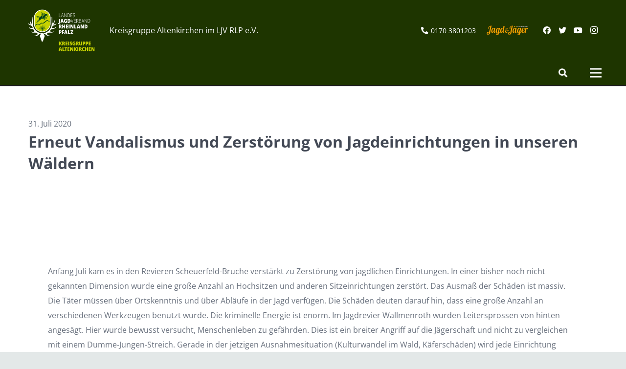

--- FILE ---
content_type: text/html; charset=UTF-8
request_url: https://altenkirchen.ljv-rlp.de/blog/2020/07/31/erneut-vandalismus-und-zerstoerung-von-jagdeinrichtungen-in-unseren-waeldern/
body_size: 27501
content:
<!DOCTYPE HTML>
<html lang="de">
<head>
	<meta charset="UTF-8">
	<meta name='robots' content='index, follow, max-image-preview:large, max-snippet:-1, max-video-preview:-1' />

	<!-- This site is optimized with the Yoast SEO plugin v23.4 - https://yoast.com/wordpress/plugins/seo/ -->
	<title>Erneut Vandalismus und Zerstörung von Jagdeinrichtungen in unseren Wäldern - Kreisgruppe Altenkirchen</title>
	<link rel="canonical" href="https://altenkirchen.ljv-rlp.de/blog/2020/07/31/erneut-vandalismus-und-zerstoerung-von-jagdeinrichtungen-in-unseren-waeldern/" />
	<meta property="og:locale" content="de_DE" />
	<meta property="og:type" content="article" />
	<meta property="og:title" content="Erneut Vandalismus und Zerstörung von Jagdeinrichtungen in unseren Wäldern - Kreisgruppe Altenkirchen" />
	<meta property="og:url" content="https://altenkirchen.ljv-rlp.de/blog/2020/07/31/erneut-vandalismus-und-zerstoerung-von-jagdeinrichtungen-in-unseren-waeldern/" />
	<meta property="og:site_name" content="Kreisgruppe Altenkirchen" />
	<meta property="article:published_time" content="2020-07-31T07:57:06+00:00" />
	<meta property="article:modified_time" content="2021-11-05T09:00:15+00:00" />
	<meta name="author" content="carmeneckardt" />
	<meta name="twitter:card" content="summary_large_image" />
	<meta name="twitter:label1" content="Verfasst von" />
	<meta name="twitter:data1" content="carmeneckardt" />
	<meta name="twitter:label2" content="Geschätzte Lesezeit" />
	<meta name="twitter:data2" content="1 Minute" />
	<script type="application/ld+json" class="yoast-schema-graph">{"@context":"https://schema.org","@graph":[{"@type":"WebPage","@id":"https://altenkirchen.ljv-rlp.de/blog/2020/07/31/erneut-vandalismus-und-zerstoerung-von-jagdeinrichtungen-in-unseren-waeldern/","url":"https://altenkirchen.ljv-rlp.de/blog/2020/07/31/erneut-vandalismus-und-zerstoerung-von-jagdeinrichtungen-in-unseren-waeldern/","name":"Erneut Vandalismus und Zerstörung von Jagdeinrichtungen in unseren Wäldern - Kreisgruppe Altenkirchen","isPartOf":{"@id":"https://altenkirchen.ljv-rlp.de/#website"},"datePublished":"2020-07-31T07:57:06+00:00","dateModified":"2021-11-05T09:00:15+00:00","author":{"@id":"https://altenkirchen.ljv-rlp.de/#/schema/person/e165c2e53ae4238e5360d149a5e9f961"},"breadcrumb":{"@id":"https://altenkirchen.ljv-rlp.de/blog/2020/07/31/erneut-vandalismus-und-zerstoerung-von-jagdeinrichtungen-in-unseren-waeldern/#breadcrumb"},"inLanguage":"de","potentialAction":[{"@type":"ReadAction","target":["https://altenkirchen.ljv-rlp.de/blog/2020/07/31/erneut-vandalismus-und-zerstoerung-von-jagdeinrichtungen-in-unseren-waeldern/"]}]},{"@type":"BreadcrumbList","@id":"https://altenkirchen.ljv-rlp.de/blog/2020/07/31/erneut-vandalismus-und-zerstoerung-von-jagdeinrichtungen-in-unseren-waeldern/#breadcrumb","itemListElement":[{"@type":"ListItem","position":1,"name":"Startseite","item":"https://altenkirchen.ljv-rlp.de/"},{"@type":"ListItem","position":2,"name":"Erneut Vandalismus und Zerstörung von Jagdeinrichtungen in unseren Wäldern"}]},{"@type":"WebSite","@id":"https://altenkirchen.ljv-rlp.de/#website","url":"https://altenkirchen.ljv-rlp.de/","name":"Kreisgruppe Altenkirchen","description":"","potentialAction":[{"@type":"SearchAction","target":{"@type":"EntryPoint","urlTemplate":"https://altenkirchen.ljv-rlp.de/?s={search_term_string}"},"query-input":{"@type":"PropertyValueSpecification","valueRequired":true,"valueName":"search_term_string"}}],"inLanguage":"de"},{"@type":"Person","@id":"https://altenkirchen.ljv-rlp.de/#/schema/person/e165c2e53ae4238e5360d149a5e9f961","name":"carmeneckardt","image":{"@type":"ImageObject","inLanguage":"de","@id":"https://altenkirchen.ljv-rlp.de/#/schema/person/image/","url":"https://secure.gravatar.com/avatar/eae705e647df3d9c9fe1f2ee4c18a6dd?s=96&d=mm&r=g","contentUrl":"https://secure.gravatar.com/avatar/eae705e647df3d9c9fe1f2ee4c18a6dd?s=96&d=mm&r=g","caption":"carmeneckardt"},"url":"https://altenkirchen.ljv-rlp.de/blog/author/carmeneckardt/"}]}</script>
	<!-- / Yoast SEO plugin. -->


<link rel='dns-prefetch' href='//stats.wp.com' />
<link rel="alternate" type="application/rss+xml" title="Kreisgruppe Altenkirchen &raquo; Feed" href="https://altenkirchen.ljv-rlp.de/feed/" />
<link rel="alternate" type="application/rss+xml" title="Kreisgruppe Altenkirchen &raquo; Kommentar-Feed" href="https://altenkirchen.ljv-rlp.de/comments/feed/" />
<link rel="alternate" type="text/calendar" title="Kreisgruppe Altenkirchen &raquo; iCal Feed" href="https://altenkirchen.ljv-rlp.de/kalender/?ical=1" />
<link rel="alternate" type="application/rss+xml" title="Kreisgruppe Altenkirchen &raquo; Erneut Vandalismus und Zerstörung von Jagdeinrichtungen in unseren Wäldern-Kommentar-Feed" href="https://altenkirchen.ljv-rlp.de/blog/2020/07/31/erneut-vandalismus-und-zerstoerung-von-jagdeinrichtungen-in-unseren-waeldern/feed/" />
<meta name="viewport" content="width=device-width, initial-scale=1">
<meta name="SKYPE_TOOLBAR" content="SKYPE_TOOLBAR_PARSER_COMPATIBLE">
<meta name="theme-color" content="#f5f5f5">
<meta property="og:title" content="Erneut Vandalismus und Zerstörung von Jagdeinrichtungen in unseren Wäldern - Kreisgruppe Altenkirchen">
<meta property="og:url" content="https://altenkirchen.ljv-rlp.de/blog/2020/07/31/erneut-vandalismus-und-zerstoerung-von-jagdeinrichtungen-in-unseren-waeldern/">
<meta property="og:locale" content="de_DE">
<meta property="og:site_name" content="Kreisgruppe Altenkirchen">
<meta property="og:type" content="article">
<script>
window._wpemojiSettings = {"baseUrl":"https:\/\/s.w.org\/images\/core\/emoji\/15.0.3\/72x72\/","ext":".png","svgUrl":"https:\/\/s.w.org\/images\/core\/emoji\/15.0.3\/svg\/","svgExt":".svg","source":{"concatemoji":"https:\/\/altenkirchen.ljv-rlp.de\/wp-includes\/js\/wp-emoji-release.min.js?ver=56d8f6941905a0bf94073bbc9d14b4e2"}};
/*! This file is auto-generated */
!function(i,n){var o,s,e;function c(e){try{var t={supportTests:e,timestamp:(new Date).valueOf()};sessionStorage.setItem(o,JSON.stringify(t))}catch(e){}}function p(e,t,n){e.clearRect(0,0,e.canvas.width,e.canvas.height),e.fillText(t,0,0);var t=new Uint32Array(e.getImageData(0,0,e.canvas.width,e.canvas.height).data),r=(e.clearRect(0,0,e.canvas.width,e.canvas.height),e.fillText(n,0,0),new Uint32Array(e.getImageData(0,0,e.canvas.width,e.canvas.height).data));return t.every(function(e,t){return e===r[t]})}function u(e,t,n){switch(t){case"flag":return n(e,"\ud83c\udff3\ufe0f\u200d\u26a7\ufe0f","\ud83c\udff3\ufe0f\u200b\u26a7\ufe0f")?!1:!n(e,"\ud83c\uddfa\ud83c\uddf3","\ud83c\uddfa\u200b\ud83c\uddf3")&&!n(e,"\ud83c\udff4\udb40\udc67\udb40\udc62\udb40\udc65\udb40\udc6e\udb40\udc67\udb40\udc7f","\ud83c\udff4\u200b\udb40\udc67\u200b\udb40\udc62\u200b\udb40\udc65\u200b\udb40\udc6e\u200b\udb40\udc67\u200b\udb40\udc7f");case"emoji":return!n(e,"\ud83d\udc26\u200d\u2b1b","\ud83d\udc26\u200b\u2b1b")}return!1}function f(e,t,n){var r="undefined"!=typeof WorkerGlobalScope&&self instanceof WorkerGlobalScope?new OffscreenCanvas(300,150):i.createElement("canvas"),a=r.getContext("2d",{willReadFrequently:!0}),o=(a.textBaseline="top",a.font="600 32px Arial",{});return e.forEach(function(e){o[e]=t(a,e,n)}),o}function t(e){var t=i.createElement("script");t.src=e,t.defer=!0,i.head.appendChild(t)}"undefined"!=typeof Promise&&(o="wpEmojiSettingsSupports",s=["flag","emoji"],n.supports={everything:!0,everythingExceptFlag:!0},e=new Promise(function(e){i.addEventListener("DOMContentLoaded",e,{once:!0})}),new Promise(function(t){var n=function(){try{var e=JSON.parse(sessionStorage.getItem(o));if("object"==typeof e&&"number"==typeof e.timestamp&&(new Date).valueOf()<e.timestamp+604800&&"object"==typeof e.supportTests)return e.supportTests}catch(e){}return null}();if(!n){if("undefined"!=typeof Worker&&"undefined"!=typeof OffscreenCanvas&&"undefined"!=typeof URL&&URL.createObjectURL&&"undefined"!=typeof Blob)try{var e="postMessage("+f.toString()+"("+[JSON.stringify(s),u.toString(),p.toString()].join(",")+"));",r=new Blob([e],{type:"text/javascript"}),a=new Worker(URL.createObjectURL(r),{name:"wpTestEmojiSupports"});return void(a.onmessage=function(e){c(n=e.data),a.terminate(),t(n)})}catch(e){}c(n=f(s,u,p))}t(n)}).then(function(e){for(var t in e)n.supports[t]=e[t],n.supports.everything=n.supports.everything&&n.supports[t],"flag"!==t&&(n.supports.everythingExceptFlag=n.supports.everythingExceptFlag&&n.supports[t]);n.supports.everythingExceptFlag=n.supports.everythingExceptFlag&&!n.supports.flag,n.DOMReady=!1,n.readyCallback=function(){n.DOMReady=!0}}).then(function(){return e}).then(function(){var e;n.supports.everything||(n.readyCallback(),(e=n.source||{}).concatemoji?t(e.concatemoji):e.wpemoji&&e.twemoji&&(t(e.twemoji),t(e.wpemoji)))}))}((window,document),window._wpemojiSettings);
</script>
<style id='wp-emoji-styles-inline-css'>

	img.wp-smiley, img.emoji {
		display: inline !important;
		border: none !important;
		box-shadow: none !important;
		height: 1em !important;
		width: 1em !important;
		margin: 0 0.07em !important;
		vertical-align: -0.1em !important;
		background: none !important;
		padding: 0 !important;
	}
</style>
<link rel='stylesheet' id='wp-block-library-css' href='https://altenkirchen.ljv-rlp.de/wp-includes/css/dist/block-library/style.min.css?ver=56d8f6941905a0bf94073bbc9d14b4e2' media='all' />
<link rel='stylesheet' id='mediaelement-css' href='https://altenkirchen.ljv-rlp.de/wp-includes/js/mediaelement/mediaelementplayer-legacy.min.css?ver=4.2.17' media='all' />
<link rel='stylesheet' id='wp-mediaelement-css' href='https://altenkirchen.ljv-rlp.de/wp-includes/js/mediaelement/wp-mediaelement.min.css?ver=56d8f6941905a0bf94073bbc9d14b4e2' media='all' />
<style id='jetpack-sharing-buttons-style-inline-css'>
.jetpack-sharing-buttons__services-list{display:flex;flex-direction:row;flex-wrap:wrap;gap:0;list-style-type:none;margin:5px;padding:0}.jetpack-sharing-buttons__services-list.has-small-icon-size{font-size:12px}.jetpack-sharing-buttons__services-list.has-normal-icon-size{font-size:16px}.jetpack-sharing-buttons__services-list.has-large-icon-size{font-size:24px}.jetpack-sharing-buttons__services-list.has-huge-icon-size{font-size:36px}@media print{.jetpack-sharing-buttons__services-list{display:none!important}}.editor-styles-wrapper .wp-block-jetpack-sharing-buttons{gap:0;padding-inline-start:0}ul.jetpack-sharing-buttons__services-list.has-background{padding:1.25em 2.375em}
</style>
<style id='classic-theme-styles-inline-css'>
/*! This file is auto-generated */
.wp-block-button__link{color:#fff;background-color:#32373c;border-radius:9999px;box-shadow:none;text-decoration:none;padding:calc(.667em + 2px) calc(1.333em + 2px);font-size:1.125em}.wp-block-file__button{background:#32373c;color:#fff;text-decoration:none}
</style>
<style id='global-styles-inline-css'>
body{--wp--preset--color--black: #000000;--wp--preset--color--cyan-bluish-gray: #abb8c3;--wp--preset--color--white: #ffffff;--wp--preset--color--pale-pink: #f78da7;--wp--preset--color--vivid-red: #cf2e2e;--wp--preset--color--luminous-vivid-orange: #ff6900;--wp--preset--color--luminous-vivid-amber: #fcb900;--wp--preset--color--light-green-cyan: #7bdcb5;--wp--preset--color--vivid-green-cyan: #00d084;--wp--preset--color--pale-cyan-blue: #8ed1fc;--wp--preset--color--vivid-cyan-blue: #0693e3;--wp--preset--color--vivid-purple: #9b51e0;--wp--preset--gradient--vivid-cyan-blue-to-vivid-purple: linear-gradient(135deg,rgba(6,147,227,1) 0%,rgb(155,81,224) 100%);--wp--preset--gradient--light-green-cyan-to-vivid-green-cyan: linear-gradient(135deg,rgb(122,220,180) 0%,rgb(0,208,130) 100%);--wp--preset--gradient--luminous-vivid-amber-to-luminous-vivid-orange: linear-gradient(135deg,rgba(252,185,0,1) 0%,rgba(255,105,0,1) 100%);--wp--preset--gradient--luminous-vivid-orange-to-vivid-red: linear-gradient(135deg,rgba(255,105,0,1) 0%,rgb(207,46,46) 100%);--wp--preset--gradient--very-light-gray-to-cyan-bluish-gray: linear-gradient(135deg,rgb(238,238,238) 0%,rgb(169,184,195) 100%);--wp--preset--gradient--cool-to-warm-spectrum: linear-gradient(135deg,rgb(74,234,220) 0%,rgb(151,120,209) 20%,rgb(207,42,186) 40%,rgb(238,44,130) 60%,rgb(251,105,98) 80%,rgb(254,248,76) 100%);--wp--preset--gradient--blush-light-purple: linear-gradient(135deg,rgb(255,206,236) 0%,rgb(152,150,240) 100%);--wp--preset--gradient--blush-bordeaux: linear-gradient(135deg,rgb(254,205,165) 0%,rgb(254,45,45) 50%,rgb(107,0,62) 100%);--wp--preset--gradient--luminous-dusk: linear-gradient(135deg,rgb(255,203,112) 0%,rgb(199,81,192) 50%,rgb(65,88,208) 100%);--wp--preset--gradient--pale-ocean: linear-gradient(135deg,rgb(255,245,203) 0%,rgb(182,227,212) 50%,rgb(51,167,181) 100%);--wp--preset--gradient--electric-grass: linear-gradient(135deg,rgb(202,248,128) 0%,rgb(113,206,126) 100%);--wp--preset--gradient--midnight: linear-gradient(135deg,rgb(2,3,129) 0%,rgb(40,116,252) 100%);--wp--preset--font-size--small: 13px;--wp--preset--font-size--medium: 20px;--wp--preset--font-size--large: 36px;--wp--preset--font-size--x-large: 42px;--wp--preset--spacing--20: 0.44rem;--wp--preset--spacing--30: 0.67rem;--wp--preset--spacing--40: 1rem;--wp--preset--spacing--50: 1.5rem;--wp--preset--spacing--60: 2.25rem;--wp--preset--spacing--70: 3.38rem;--wp--preset--spacing--80: 5.06rem;--wp--preset--shadow--natural: 6px 6px 9px rgba(0, 0, 0, 0.2);--wp--preset--shadow--deep: 12px 12px 50px rgba(0, 0, 0, 0.4);--wp--preset--shadow--sharp: 6px 6px 0px rgba(0, 0, 0, 0.2);--wp--preset--shadow--outlined: 6px 6px 0px -3px rgba(255, 255, 255, 1), 6px 6px rgba(0, 0, 0, 1);--wp--preset--shadow--crisp: 6px 6px 0px rgba(0, 0, 0, 1);}:where(.is-layout-flex){gap: 0.5em;}:where(.is-layout-grid){gap: 0.5em;}body .is-layout-flex{display: flex;}body .is-layout-flex{flex-wrap: wrap;align-items: center;}body .is-layout-flex > *{margin: 0;}body .is-layout-grid{display: grid;}body .is-layout-grid > *{margin: 0;}:where(.wp-block-columns.is-layout-flex){gap: 2em;}:where(.wp-block-columns.is-layout-grid){gap: 2em;}:where(.wp-block-post-template.is-layout-flex){gap: 1.25em;}:where(.wp-block-post-template.is-layout-grid){gap: 1.25em;}.has-black-color{color: var(--wp--preset--color--black) !important;}.has-cyan-bluish-gray-color{color: var(--wp--preset--color--cyan-bluish-gray) !important;}.has-white-color{color: var(--wp--preset--color--white) !important;}.has-pale-pink-color{color: var(--wp--preset--color--pale-pink) !important;}.has-vivid-red-color{color: var(--wp--preset--color--vivid-red) !important;}.has-luminous-vivid-orange-color{color: var(--wp--preset--color--luminous-vivid-orange) !important;}.has-luminous-vivid-amber-color{color: var(--wp--preset--color--luminous-vivid-amber) !important;}.has-light-green-cyan-color{color: var(--wp--preset--color--light-green-cyan) !important;}.has-vivid-green-cyan-color{color: var(--wp--preset--color--vivid-green-cyan) !important;}.has-pale-cyan-blue-color{color: var(--wp--preset--color--pale-cyan-blue) !important;}.has-vivid-cyan-blue-color{color: var(--wp--preset--color--vivid-cyan-blue) !important;}.has-vivid-purple-color{color: var(--wp--preset--color--vivid-purple) !important;}.has-black-background-color{background-color: var(--wp--preset--color--black) !important;}.has-cyan-bluish-gray-background-color{background-color: var(--wp--preset--color--cyan-bluish-gray) !important;}.has-white-background-color{background-color: var(--wp--preset--color--white) !important;}.has-pale-pink-background-color{background-color: var(--wp--preset--color--pale-pink) !important;}.has-vivid-red-background-color{background-color: var(--wp--preset--color--vivid-red) !important;}.has-luminous-vivid-orange-background-color{background-color: var(--wp--preset--color--luminous-vivid-orange) !important;}.has-luminous-vivid-amber-background-color{background-color: var(--wp--preset--color--luminous-vivid-amber) !important;}.has-light-green-cyan-background-color{background-color: var(--wp--preset--color--light-green-cyan) !important;}.has-vivid-green-cyan-background-color{background-color: var(--wp--preset--color--vivid-green-cyan) !important;}.has-pale-cyan-blue-background-color{background-color: var(--wp--preset--color--pale-cyan-blue) !important;}.has-vivid-cyan-blue-background-color{background-color: var(--wp--preset--color--vivid-cyan-blue) !important;}.has-vivid-purple-background-color{background-color: var(--wp--preset--color--vivid-purple) !important;}.has-black-border-color{border-color: var(--wp--preset--color--black) !important;}.has-cyan-bluish-gray-border-color{border-color: var(--wp--preset--color--cyan-bluish-gray) !important;}.has-white-border-color{border-color: var(--wp--preset--color--white) !important;}.has-pale-pink-border-color{border-color: var(--wp--preset--color--pale-pink) !important;}.has-vivid-red-border-color{border-color: var(--wp--preset--color--vivid-red) !important;}.has-luminous-vivid-orange-border-color{border-color: var(--wp--preset--color--luminous-vivid-orange) !important;}.has-luminous-vivid-amber-border-color{border-color: var(--wp--preset--color--luminous-vivid-amber) !important;}.has-light-green-cyan-border-color{border-color: var(--wp--preset--color--light-green-cyan) !important;}.has-vivid-green-cyan-border-color{border-color: var(--wp--preset--color--vivid-green-cyan) !important;}.has-pale-cyan-blue-border-color{border-color: var(--wp--preset--color--pale-cyan-blue) !important;}.has-vivid-cyan-blue-border-color{border-color: var(--wp--preset--color--vivid-cyan-blue) !important;}.has-vivid-purple-border-color{border-color: var(--wp--preset--color--vivid-purple) !important;}.has-vivid-cyan-blue-to-vivid-purple-gradient-background{background: var(--wp--preset--gradient--vivid-cyan-blue-to-vivid-purple) !important;}.has-light-green-cyan-to-vivid-green-cyan-gradient-background{background: var(--wp--preset--gradient--light-green-cyan-to-vivid-green-cyan) !important;}.has-luminous-vivid-amber-to-luminous-vivid-orange-gradient-background{background: var(--wp--preset--gradient--luminous-vivid-amber-to-luminous-vivid-orange) !important;}.has-luminous-vivid-orange-to-vivid-red-gradient-background{background: var(--wp--preset--gradient--luminous-vivid-orange-to-vivid-red) !important;}.has-very-light-gray-to-cyan-bluish-gray-gradient-background{background: var(--wp--preset--gradient--very-light-gray-to-cyan-bluish-gray) !important;}.has-cool-to-warm-spectrum-gradient-background{background: var(--wp--preset--gradient--cool-to-warm-spectrum) !important;}.has-blush-light-purple-gradient-background{background: var(--wp--preset--gradient--blush-light-purple) !important;}.has-blush-bordeaux-gradient-background{background: var(--wp--preset--gradient--blush-bordeaux) !important;}.has-luminous-dusk-gradient-background{background: var(--wp--preset--gradient--luminous-dusk) !important;}.has-pale-ocean-gradient-background{background: var(--wp--preset--gradient--pale-ocean) !important;}.has-electric-grass-gradient-background{background: var(--wp--preset--gradient--electric-grass) !important;}.has-midnight-gradient-background{background: var(--wp--preset--gradient--midnight) !important;}.has-small-font-size{font-size: var(--wp--preset--font-size--small) !important;}.has-medium-font-size{font-size: var(--wp--preset--font-size--medium) !important;}.has-large-font-size{font-size: var(--wp--preset--font-size--large) !important;}.has-x-large-font-size{font-size: var(--wp--preset--font-size--x-large) !important;}
.wp-block-navigation a:where(:not(.wp-element-button)){color: inherit;}
:where(.wp-block-post-template.is-layout-flex){gap: 1.25em;}:where(.wp-block-post-template.is-layout-grid){gap: 1.25em;}
:where(.wp-block-columns.is-layout-flex){gap: 2em;}:where(.wp-block-columns.is-layout-grid){gap: 2em;}
.wp-block-pullquote{font-size: 1.5em;line-height: 1.6;}
</style>
<link rel='stylesheet' id='cpsh-shortcodes-css' href='https://altenkirchen.ljv-rlp.de/wp-content/plugins/column-shortcodes//assets/css/shortcodes.css?ver=1.0.1' media='all' />
<link rel='stylesheet' id='contact-form-7-css' href='https://altenkirchen.ljv-rlp.de/wp-content/plugins/contact-form-7/includes/css/styles.css?ver=5.9.8' media='all' />
<link rel='stylesheet' id='wpsl-styles-css' href='https://altenkirchen.ljv-rlp.de/wp-content/plugins/wp-store-locator/css/styles.min.css?ver=2.2.241' media='all' />
<link rel='stylesheet' id='wp_mailjet_form_builder_widget-widget-front-styles-css' href='https://altenkirchen.ljv-rlp.de/wp-content/plugins/mailjet-for-wordpress/src/widgetformbuilder/css/front-widget.css?ver=6.1.1' media='all' />
<link rel='stylesheet' id='borlabs-cookie-css' href='https://altenkirchen.ljv-rlp.de/wp-content/cache/borlabs-cookie/borlabs-cookie_28_de.css?ver=2.3-22' media='all' />
<link rel='stylesheet' id='us-style-css' href='https://altenkirchen.ljv-rlp.de/wp-content/themes/Impreza/css/style.min.css?ver=8.10' media='all' />
<link rel='stylesheet' id='us-tribe-events-css' href='https://altenkirchen.ljv-rlp.de/wp-content/themes/Impreza/common/css/plugins/tribe-events.min.css?ver=8.10' media='all' />
<link rel='stylesheet' id='theme-style-css' href='https://altenkirchen.ljv-rlp.de/wp-content/themes/Impreza-child/style.css?ver=8.10' media='all' />
<link rel='stylesheet' id='bsf-Defaults-css' href='https://altenkirchen.ljv-rlp.de/wp-content/uploads/sites/28/smile_fonts/Defaults/Defaults.css?ver=56d8f6941905a0bf94073bbc9d14b4e2' media='all' />
<script src="https://altenkirchen.ljv-rlp.de/wp-includes/js/jquery/jquery.min.js?ver=3.7.1" id="jquery-core-js"></script>
<script src="https://altenkirchen.ljv-rlp.de/wp-includes/js/jquery/jquery-migrate.min.js?ver=3.4.1" id="jquery-migrate-js"></script>
<script src="//altenkirchen.ljv-rlp.de/wp-content/plugins/revslider/sr6/assets/js/rbtools.min.js?ver=6.7.15" async id="tp-tools-js"></script>
<script src="//altenkirchen.ljv-rlp.de/wp-content/plugins/revslider/sr6/assets/js/rs6.min.js?ver=6.7.15" async id="revmin-js"></script>
<script src="https://altenkirchen.ljv-rlp.de/wp-content/themes/Impreza-child/main.js?ver=56d8f6941905a0bf94073bbc9d14b4e2" id="main-js"></script>
<script></script><link rel="https://api.w.org/" href="https://altenkirchen.ljv-rlp.de/wp-json/" /><link rel="alternate" type="application/json" href="https://altenkirchen.ljv-rlp.de/wp-json/wp/v2/posts/15115" /><link rel="EditURI" type="application/rsd+xml" title="RSD" href="https://altenkirchen.ljv-rlp.de/xmlrpc.php?rsd" />
<link rel="alternate" type="application/json+oembed" href="https://altenkirchen.ljv-rlp.de/wp-json/oembed/1.0/embed?url=https%3A%2F%2Faltenkirchen.ljv-rlp.de%2Fblog%2F2020%2F07%2F31%2Ferneut-vandalismus-und-zerstoerung-von-jagdeinrichtungen-in-unseren-waeldern%2F" />
<link rel="alternate" type="text/xml+oembed" href="https://altenkirchen.ljv-rlp.de/wp-json/oembed/1.0/embed?url=https%3A%2F%2Faltenkirchen.ljv-rlp.de%2Fblog%2F2020%2F07%2F31%2Ferneut-vandalismus-und-zerstoerung-von-jagdeinrichtungen-in-unseren-waeldern%2F&#038;format=xml" />
<meta name="tec-api-version" content="v1"><meta name="tec-api-origin" content="https://altenkirchen.ljv-rlp.de"><link rel="alternate" href="https://altenkirchen.ljv-rlp.de/wp-json/tribe/events/v1/" />	<style>img#wpstats{display:none}</style>
				<script>
			if ( ! /Android|webOS|iPhone|iPad|iPod|BlackBerry|IEMobile|Opera Mini/i.test( navigator.userAgent ) ) {
				var root = document.getElementsByTagName( 'html' )[ 0 ]
				root.className += " no-touch";
			}
		</script>
		<style>.recentcomments a{display:inline !important;padding:0 !important;margin:0 !important;}</style><meta name="generator" content="Powered by WPBakery Page Builder - drag and drop page builder for WordPress."/>
<meta name="generator" content="Powered by Slider Revolution 6.7.15 - responsive, Mobile-Friendly Slider Plugin for WordPress with comfortable drag and drop interface." />
<link rel="icon" href="https://altenkirchen.ljv-rlp.de/wp-content/uploads/sites/28/2024/10/cropped-KG_Altenkirchen_Positiv_RGB-32x32.png" sizes="32x32" />
<link rel="icon" href="https://altenkirchen.ljv-rlp.de/wp-content/uploads/sites/28/2024/10/cropped-KG_Altenkirchen_Positiv_RGB-192x192.png" sizes="192x192" />
<link rel="apple-touch-icon" href="https://altenkirchen.ljv-rlp.de/wp-content/uploads/sites/28/2024/10/cropped-KG_Altenkirchen_Positiv_RGB-180x180.png" />
<meta name="msapplication-TileImage" content="https://altenkirchen.ljv-rlp.de/wp-content/uploads/sites/28/2024/10/cropped-KG_Altenkirchen_Positiv_RGB-270x270.png" />
<script>function setREVStartSize(e){
			//window.requestAnimationFrame(function() {
				window.RSIW = window.RSIW===undefined ? window.innerWidth : window.RSIW;
				window.RSIH = window.RSIH===undefined ? window.innerHeight : window.RSIH;
				try {
					var pw = document.getElementById(e.c).parentNode.offsetWidth,
						newh;
					pw = pw===0 || isNaN(pw) || (e.l=="fullwidth" || e.layout=="fullwidth") ? window.RSIW : pw;
					e.tabw = e.tabw===undefined ? 0 : parseInt(e.tabw);
					e.thumbw = e.thumbw===undefined ? 0 : parseInt(e.thumbw);
					e.tabh = e.tabh===undefined ? 0 : parseInt(e.tabh);
					e.thumbh = e.thumbh===undefined ? 0 : parseInt(e.thumbh);
					e.tabhide = e.tabhide===undefined ? 0 : parseInt(e.tabhide);
					e.thumbhide = e.thumbhide===undefined ? 0 : parseInt(e.thumbhide);
					e.mh = e.mh===undefined || e.mh=="" || e.mh==="auto" ? 0 : parseInt(e.mh,0);
					if(e.layout==="fullscreen" || e.l==="fullscreen")
						newh = Math.max(e.mh,window.RSIH);
					else{
						e.gw = Array.isArray(e.gw) ? e.gw : [e.gw];
						for (var i in e.rl) if (e.gw[i]===undefined || e.gw[i]===0) e.gw[i] = e.gw[i-1];
						e.gh = e.el===undefined || e.el==="" || (Array.isArray(e.el) && e.el.length==0)? e.gh : e.el;
						e.gh = Array.isArray(e.gh) ? e.gh : [e.gh];
						for (var i in e.rl) if (e.gh[i]===undefined || e.gh[i]===0) e.gh[i] = e.gh[i-1];
											
						var nl = new Array(e.rl.length),
							ix = 0,
							sl;
						e.tabw = e.tabhide>=pw ? 0 : e.tabw;
						e.thumbw = e.thumbhide>=pw ? 0 : e.thumbw;
						e.tabh = e.tabhide>=pw ? 0 : e.tabh;
						e.thumbh = e.thumbhide>=pw ? 0 : e.thumbh;
						for (var i in e.rl) nl[i] = e.rl[i]<window.RSIW ? 0 : e.rl[i];
						sl = nl[0];
						for (var i in nl) if (sl>nl[i] && nl[i]>0) { sl = nl[i]; ix=i;}
						var m = pw>(e.gw[ix]+e.tabw+e.thumbw) ? 1 : (pw-(e.tabw+e.thumbw)) / (e.gw[ix]);
						newh =  (e.gh[ix] * m) + (e.tabh + e.thumbh);
					}
					var el = document.getElementById(e.c);
					if (el!==null && el) el.style.height = newh+"px";
					el = document.getElementById(e.c+"_wrapper");
					if (el!==null && el) {
						el.style.height = newh+"px";
						el.style.display = "block";
					}
				} catch(e){
					console.log("Failure at Presize of Slider:" + e)
				}
			//});
		  };</script>
<noscript><style> .wpb_animate_when_almost_visible { opacity: 1; }</style></noscript>		<style id="us-icon-fonts">@font-face{font-display:block;font-style:normal;font-family:"fontawesome";font-weight:900;src:url("https://altenkirchen.ljv-rlp.de/wp-content/themes/Impreza/fonts/fa-solid-900.woff2?ver=8.10") format("woff2"),url("https://altenkirchen.ljv-rlp.de/wp-content/themes/Impreza/fonts/fa-solid-900.woff?ver=8.10") format("woff")}.fas{font-family:"fontawesome";font-weight:900}@font-face{font-display:block;font-style:normal;font-family:"fontawesome";font-weight:400;src:url("https://altenkirchen.ljv-rlp.de/wp-content/themes/Impreza/fonts/fa-regular-400.woff2?ver=8.10") format("woff2"),url("https://altenkirchen.ljv-rlp.de/wp-content/themes/Impreza/fonts/fa-regular-400.woff?ver=8.10") format("woff")}.far{font-family:"fontawesome";font-weight:400}@font-face{font-display:block;font-style:normal;font-family:"fontawesome";font-weight:300;src:url("https://altenkirchen.ljv-rlp.de/wp-content/themes/Impreza/fonts/fa-light-300.woff2?ver=8.10") format("woff2"),url("https://altenkirchen.ljv-rlp.de/wp-content/themes/Impreza/fonts/fa-light-300.woff?ver=8.10") format("woff")}.fal{font-family:"fontawesome";font-weight:300}@font-face{font-display:block;font-style:normal;font-family:"Font Awesome 5 Duotone";font-weight:900;src:url("https://altenkirchen.ljv-rlp.de/wp-content/themes/Impreza/fonts/fa-duotone-900.woff2?ver=8.10") format("woff2"),url("https://altenkirchen.ljv-rlp.de/wp-content/themes/Impreza/fonts/fa-duotone-900.woff?ver=8.10") format("woff")}.fad{font-family:"Font Awesome 5 Duotone";font-weight:900}.fad{position:relative}.fad:before{position:absolute}.fad:after{opacity:0.4}@font-face{font-display:block;font-style:normal;font-family:"Font Awesome 5 Brands";font-weight:400;src:url("https://altenkirchen.ljv-rlp.de/wp-content/themes/Impreza/fonts/fa-brands-400.woff2?ver=8.10") format("woff2"),url("https://altenkirchen.ljv-rlp.de/wp-content/themes/Impreza/fonts/fa-brands-400.woff?ver=8.10") format("woff")}.fab{font-family:"Font Awesome 5 Brands";font-weight:400}@font-face{font-display:block;font-style:normal;font-family:"Material Icons";font-weight:400;src:url("https://altenkirchen.ljv-rlp.de/wp-content/themes/Impreza/fonts/material-icons.woff2?ver=8.10") format("woff2"),url("https://altenkirchen.ljv-rlp.de/wp-content/themes/Impreza/fonts/material-icons.woff?ver=8.10") format("woff")}.material-icons{font-family:"Material Icons";font-weight:400}</style>
				<style id="us-theme-options-css">:root{--color-header-middle-bg:#1e3500;--color-header-middle-bg-grad:#1e3500;--color-header-middle-text:#ffffff;--color-header-middle-text-hover:#96ac1a;--color-header-transparent-bg:transparent;--color-header-transparent-bg-grad:transparent;--color-header-transparent-text:#ffffff;--color-header-transparent-text-hover:#96ac1a;--color-chrome-toolbar:#f5f5f5;--color-chrome-toolbar-grad:#f5f5f5;--color-header-top-bg:#f7a600;--color-header-top-bg-grad:#f7a600;--color-header-top-text:#ffffff;--color-header-top-text-hover:#ffffff;--color-header-top-transparent-bg:transparent;--color-header-top-transparent-bg-grad:transparent;--color-header-top-transparent-text:#ffffff;--color-header-top-transparent-text-hover:#ffffff;--color-content-bg:#ffffff;--color-content-bg-grad:#ffffff;--color-content-bg-alt:#f2f3f5;--color-content-bg-alt-grad:#f2f3f5;--color-content-border:#d7dde0;--color-content-heading:#434955;--color-content-heading-grad:#434955;--color-content-text:#676f7c;--color-content-link:#96ac1a;--color-content-link-hover:#96ac1a;--color-content-primary:#96ac1a;--color-content-primary-grad:#96ac1a;--color-content-secondary:#96ac1a;--color-content-secondary-grad:#96ac1a;--color-content-faded:#aab2bd;--color-content-overlay:rgba(0,0,0,0.75);--color-content-overlay-grad:rgba(0,0,0,0.75);--color-alt-content-bg:#f2f3f5;--color-alt-content-bg-grad:#f2f3f5;--color-alt-content-bg-alt:#ffffff;--color-alt-content-bg-alt-grad:#ffffff;--color-alt-content-border:#d7dde0;--color-alt-content-heading:#434955;--color-alt-content-heading-grad:#434955;--color-alt-content-text:#676f7c;--color-alt-content-link:#96ac1a;--color-alt-content-primary:#96ac1a;--color-alt-content-primary-grad:#96ac1a;--color-alt-content-faded:#aab2bd;--color-alt-content-overlay:#e95095;--color-alt-content-overlay-grad:linear-gradient(135deg,#e95095,rgba(233,80,149,0.75));--color-footer-bg:#1e3500;--color-footer-bg-grad:#1e3500;--color-footer-bg-alt:#ffffff;--color-footer-bg-alt-grad:#ffffff;--color-footer-border:#ffffff;--color-footer-heading:#ffffff;--color-footer-heading-grad:#ffffff;--color-footer-text:#ffffff;--color-footer-link:#ffffff;--color-footer-link-hover:#ffffff;--color-subfooter-bg:#f7a600;--color-subfooter-bg-grad:#f7a600;--color-subfooter-bg-alt:#ffffff;--color-subfooter-bg-alt-grad:#ffffff;--color-subfooter-border:#ffffff;--color-subfooter-heading:#ffffff;--color-subfooter-heading-grad:#ffffff;--color-subfooter-text:#ffffff;--color-subfooter-link:#ffffff;--color-subfooter-link-hover:#ffffff;--color-content-primary-faded:rgba(150,172,26,0.15);--box-shadow:0 5px 15px rgba(0,0,0,.15);--box-shadow-up:0 -5px 15px rgba(0,0,0,.15);--site-content-width:1164px;--inputs-font-size:1rem;--inputs-height:2.8rem;--inputs-padding:0.8rem;--inputs-border-width:0px;--inputs-text-color:var(--color-content-text);--font-body:"Open Sans",sans-serif;--font-h1:"Open Sans",sans-serif;--font-h2:"Open Sans",sans-serif;--font-h3:"Open Sans",sans-serif;--font-h4:"Open Sans",sans-serif;--font-h5:"Open Sans",sans-serif;--font-h6:"Open Sans",sans-serif}.has-content-primary-color{color:var(--color-content-primary)}.has-content-primary-background-color{background:var(--color-content-primary-grad)}.has-content-secondary-color{color:var(--color-content-secondary)}.has-content-secondary-background-color{background:var(--color-content-secondary-grad)}.has-content-heading-color{color:var(--color-content-heading)}.has-content-heading-background-color{background:var(--color-content-heading-grad)}.has-content-text-color{color:var(--color-content-text)}.has-content-text-background-color{background:var(--color-content-text-grad)}.has-content-faded-color{color:var(--color-content-faded)}.has-content-faded-background-color{background:var(--color-content-faded-grad)}.has-content-border-color{color:var(--color-content-border)}.has-content-border-background-color{background:var(--color-content-border-grad)}.has-content-bg-alt-color{color:var(--color-content-bg-alt)}.has-content-bg-alt-background-color{background:var(--color-content-bg-alt-grad)}.has-content-bg-color{color:var(--color-content-bg)}.has-content-bg-background-color{background:var(--color-content-bg-grad)}html,.l-header .widget,.menu-item-object-us_page_block{font-family:var(--font-body);font-weight:400;font-size:16px;line-height:30px}h1{font-family:var(--font-h1);font-weight:700;font-size:42px;line-height:1.2;letter-spacing:0.02em;margin-bottom:1.5rem}h2{font-family:var(--font-h2);font-weight:700;font-size:32px;line-height:1.4;letter-spacing:0em;margin-bottom:1.5rem}h3{font-family:var(--font-h3);font-weight:700;font-size:28px;line-height:1.4;letter-spacing:0em;margin-bottom:1.5rem}.widgettitle,h4{font-family:var(--font-h4);font-weight:700;font-size:24px;line-height:1.4;letter-spacing:0em;margin-bottom:1.5rem}h5{font-family:var(--font-h5);font-weight:700;font-size:22px;line-height:1.4;letter-spacing:0em;margin-bottom:1.5rem}h6{font-family:var(--font-h6);font-weight:700;font-size:20px;line-height:1.4;letter-spacing:0em;margin-bottom:1.5rem}@media (max-width:600px){html{font-size:16px;line-height:28px}h1{font-size:32px}h1.vc_custom_heading:not([class*="us_custom_"]){font-size:32px!important}h2{font-size:26px}h2.vc_custom_heading:not([class*="us_custom_"]){font-size:26px!important}h3{font-size:24px}h3.vc_custom_heading:not([class*="us_custom_"]){font-size:24px!important}.widgettitle,h4{font-size:22px}h4.vc_custom_heading:not([class*="us_custom_"]){font-size:22px!important}h5{font-size:20px}h5.vc_custom_heading:not([class*="us_custom_"]){font-size:20px!important}h6{font-size:18px}h6.vc_custom_heading:not([class*="us_custom_"]){font-size:18px!important}}body{background:#e3e8e8}.l-canvas.type_boxed,.l-canvas.type_boxed .l-subheader,.l-canvas.type_boxed~.l-footer{max-width:1240px}.l-subheader-h,.l-section-h,.l-main .aligncenter,.w-tabs-section-content-h{max-width:1164px}.post-password-form{max-width:calc(1164px + 5rem)}@media screen and (max-width:1244px){.l-main .aligncenter{max-width:calc(100vw - 5rem)}}.l-sidebar{width:28.03%}.l-content{width:66.97%}@media (min-width:1281px){body.usb_preview .hide_on_default{opacity:0.25!important}.vc_hidden-lg,body:not(.usb_preview) .hide_on_default{display:none!important}}@media (min-width:1025px) and (max-width:1280px){body.usb_preview .hide_on_laptops{opacity:0.25!important}.vc_hidden-md,body:not(.usb_preview) .hide_on_laptops{display:none!important}}@media (min-width:601px) and (max-width:1024px){body.usb_preview .hide_on_tablets{opacity:0.25!important}.vc_hidden-sm,body:not(.usb_preview) .hide_on_tablets{display:none!important}}@media (max-width:600px){body.usb_preview .hide_on_mobiles{opacity:0.25!important}.vc_hidden-xs,body:not(.usb_preview) .hide_on_mobiles{display:none!important}}@media (max-width:600px){.g-cols.type_default>div[class*="vc_col-xs-"]{margin-top:1rem;margin-bottom:1rem}.g-cols>div:not([class*="vc_col-xs-"]){width:100%;margin:0 0 1.5rem}.g-cols.reversed>div:last-of-type{order:-1}.g-cols.type_boxes>div,.g-cols.reversed>div:first-child,.g-cols:not(.reversed)>div:last-child,.g-cols>div.has_bg_color{margin-bottom:0}.vc_col-xs-1{width:8.3333%}.vc_col-xs-2{width:16.6666%}.vc_col-xs-1\/5{width:20%}.vc_col-xs-3{width:25%}.vc_col-xs-4{width:33.3333%}.vc_col-xs-2\/5{width:40%}.vc_col-xs-5{width:41.6666%}.vc_col-xs-6{width:50%}.vc_col-xs-7{width:58.3333%}.vc_col-xs-3\/5{width:60%}.vc_col-xs-8{width:66.6666%}.vc_col-xs-9{width:75%}.vc_col-xs-4\/5{width:80%}.vc_col-xs-10{width:83.3333%}.vc_col-xs-11{width:91.6666%}.vc_col-xs-12{width:100%}.vc_col-xs-offset-0{margin-left:0}.vc_col-xs-offset-1{margin-left:8.3333%}.vc_col-xs-offset-2{margin-left:16.6666%}.vc_col-xs-offset-1\/5{margin-left:20%}.vc_col-xs-offset-3{margin-left:25%}.vc_col-xs-offset-4{margin-left:33.3333%}.vc_col-xs-offset-2\/5{margin-left:40%}.vc_col-xs-offset-5{margin-left:41.6666%}.vc_col-xs-offset-6{margin-left:50%}.vc_col-xs-offset-7{margin-left:58.3333%}.vc_col-xs-offset-3\/5{margin-left:60%}.vc_col-xs-offset-8{margin-left:66.6666%}.vc_col-xs-offset-9{margin-left:75%}.vc_col-xs-offset-4\/5{margin-left:80%}.vc_col-xs-offset-10{margin-left:83.3333%}.vc_col-xs-offset-11{margin-left:91.6666%}.vc_col-xs-offset-12{margin-left:100%}}@media (min-width:601px){.vc_col-sm-1{width:8.3333%}.vc_col-sm-2{width:16.6666%}.vc_col-sm-1\/5{width:20%}.vc_col-sm-3{width:25%}.vc_col-sm-4{width:33.3333%}.vc_col-sm-2\/5{width:40%}.vc_col-sm-5{width:41.6666%}.vc_col-sm-6{width:50%}.vc_col-sm-7{width:58.3333%}.vc_col-sm-3\/5{width:60%}.vc_col-sm-8{width:66.6666%}.vc_col-sm-9{width:75%}.vc_col-sm-4\/5{width:80%}.vc_col-sm-10{width:83.3333%}.vc_col-sm-11{width:91.6666%}.vc_col-sm-12{width:100%}.vc_col-sm-offset-0{margin-left:0}.vc_col-sm-offset-1{margin-left:8.3333%}.vc_col-sm-offset-2{margin-left:16.6666%}.vc_col-sm-offset-1\/5{margin-left:20%}.vc_col-sm-offset-3{margin-left:25%}.vc_col-sm-offset-4{margin-left:33.3333%}.vc_col-sm-offset-2\/5{margin-left:40%}.vc_col-sm-offset-5{margin-left:41.6666%}.vc_col-sm-offset-6{margin-left:50%}.vc_col-sm-offset-7{margin-left:58.3333%}.vc_col-sm-offset-3\/5{margin-left:60%}.vc_col-sm-offset-8{margin-left:66.6666%}.vc_col-sm-offset-9{margin-left:75%}.vc_col-sm-offset-4\/5{margin-left:80%}.vc_col-sm-offset-10{margin-left:83.3333%}.vc_col-sm-offset-11{margin-left:91.6666%}.vc_col-sm-offset-12{margin-left:100%}}@media (min-width:1025px){.vc_col-md-1{width:8.3333%}.vc_col-md-2{width:16.6666%}.vc_col-md-1\/5{width:20%}.vc_col-md-3{width:25%}.vc_col-md-4{width:33.3333%}.vc_col-md-2\/5{width:40%}.vc_col-md-5{width:41.6666%}.vc_col-md-6{width:50%}.vc_col-md-7{width:58.3333%}.vc_col-md-3\/5{width:60%}.vc_col-md-8{width:66.6666%}.vc_col-md-9{width:75%}.vc_col-md-4\/5{width:80%}.vc_col-md-10{width:83.3333%}.vc_col-md-11{width:91.6666%}.vc_col-md-12{width:100%}.vc_col-md-offset-0{margin-left:0}.vc_col-md-offset-1{margin-left:8.3333%}.vc_col-md-offset-2{margin-left:16.6666%}.vc_col-md-offset-1\/5{margin-left:20%}.vc_col-md-offset-3{margin-left:25%}.vc_col-md-offset-4{margin-left:33.3333%}.vc_col-md-offset-2\/5{margin-left:40%}.vc_col-md-offset-5{margin-left:41.6666%}.vc_col-md-offset-6{margin-left:50%}.vc_col-md-offset-7{margin-left:58.3333%}.vc_col-md-offset-3\/5{margin-left:60%}.vc_col-md-offset-8{margin-left:66.6666%}.vc_col-md-offset-9{margin-left:75%}.vc_col-md-offset-4\/5{margin-left:80%}.vc_col-md-offset-10{margin-left:83.3333%}.vc_col-md-offset-11{margin-left:91.6666%}.vc_col-md-offset-12{margin-left:100%}}@media (min-width:1281px){.vc_col-lg-1{width:8.3333%}.vc_col-lg-2{width:16.6666%}.vc_col-lg-1\/5{width:20%}.vc_col-lg-3{width:25%}.vc_col-lg-4{width:33.3333%}.vc_col-lg-2\/5{width:40%}.vc_col-lg-5{width:41.6666%}.vc_col-lg-6{width:50%}.vc_col-lg-7{width:58.3333%}.vc_col-lg-3\/5{width:60%}.vc_col-lg-8{width:66.6666%}.vc_col-lg-9{width:75%}.vc_col-lg-4\/5{width:80%}.vc_col-lg-10{width:83.3333%}.vc_col-lg-11{width:91.6666%}.vc_col-lg-12{width:100%}.vc_col-lg-offset-0{margin-left:0}.vc_col-lg-offset-1{margin-left:8.3333%}.vc_col-lg-offset-2{margin-left:16.6666%}.vc_col-lg-offset-1\/5{margin-left:20%}.vc_col-lg-offset-3{margin-left:25%}.vc_col-lg-offset-4{margin-left:33.3333%}.vc_col-lg-offset-2\/5{margin-left:40%}.vc_col-lg-offset-5{margin-left:41.6666%}.vc_col-lg-offset-6{margin-left:50%}.vc_col-lg-offset-7{margin-left:58.3333%}.vc_col-lg-offset-3\/5{margin-left:60%}.vc_col-lg-offset-8{margin-left:66.6666%}.vc_col-lg-offset-9{margin-left:75%}.vc_col-lg-offset-4\/5{margin-left:80%}.vc_col-lg-offset-10{margin-left:83.3333%}.vc_col-lg-offset-11{margin-left:91.6666%}.vc_col-lg-offset-12{margin-left:100%}}@media (min-width:601px) and (max-width:1024px){.g-cols.via_flex.type_default>div[class*="vc_col-md-"],.g-cols.via_flex.type_default>div[class*="vc_col-lg-"]{margin-top:1rem;margin-bottom:1rem}}@media (min-width:1025px) and (max-width:1280px){.g-cols.via_flex.type_default>div[class*="vc_col-lg-"]{margin-top:1rem;margin-bottom:1rem}}@media (max-width:899px){.l-canvas{overflow:hidden}.g-cols.stacking_default.reversed>div:last-of-type{order:-1}.g-cols.stacking_default.via_flex>div:not([class*="vc_col-xs"]){width:100%;margin:0 0 1.5rem}.g-cols.stacking_default.via_grid.mobiles-cols_1{grid-template-columns:100%}.g-cols.stacking_default.via_flex.type_boxes>div,.g-cols.stacking_default.via_flex.reversed>div:first-child,.g-cols.stacking_default.via_flex:not(.reversed)>div:last-child,.g-cols.stacking_default.via_flex>div.has_bg_color{margin-bottom:0}.g-cols.stacking_default.via_flex.type_default>.wpb_column.stretched{margin-left:-1rem;margin-right:-1rem}.g-cols.stacking_default.via_grid.mobiles-cols_1>.wpb_column.stretched,.g-cols.stacking_default.via_flex.type_boxes>.wpb_column.stretched{margin-left:-2.5rem;margin-right:-2.5rem;width:auto}.vc_column-inner.type_sticky>.wpb_wrapper,.vc_column_container.type_sticky>.vc_column-inner{top:0!important}}@media (min-width:900px){body:not(.rtl) .l-section.for_sidebar.at_left>div>.l-sidebar,.rtl .l-section.for_sidebar.at_right>div>.l-sidebar{order:-1}.vc_column_container.type_sticky>.vc_column-inner,.vc_column-inner.type_sticky>.wpb_wrapper{position:-webkit-sticky;position:sticky}.l-section.type_sticky{position:-webkit-sticky;position:sticky;top:0;z-index:11;transform:translateZ(0); transition:top 0.3s cubic-bezier(.78,.13,.15,.86) 0.1s}.header_hor .l-header.post_fixed.sticky_auto_hide{z-index:12}.admin-bar .l-section.type_sticky{top:32px}.l-section.type_sticky>.l-section-h{transition:padding-top 0.3s}.header_hor .l-header.pos_fixed:not(.down)~.l-main .l-section.type_sticky:not(:first-of-type){top:var(--header-sticky-height)}.admin-bar.header_hor .l-header.pos_fixed:not(.down)~.l-main .l-section.type_sticky:not(:first-of-type){top:calc( var(--header-sticky-height) + 32px )}.header_hor .l-header.pos_fixed.sticky:not(.down)~.l-main .l-section.type_sticky:first-of-type>.l-section-h{padding-top:var(--header-sticky-height)}.header_hor.headerinpos_bottom .l-header.pos_fixed.sticky:not(.down)~.l-main .l-section.type_sticky:first-of-type>.l-section-h{padding-bottom:var(--header-sticky-height)!important}}@media screen and (min-width:1244px){.g-cols.via_flex.type_default>.wpb_column.stretched:first-of-type{margin-left:calc( var(--site-content-width) / 2 + 0px / 2 + 1.5rem - 50vw)}.g-cols.via_flex.type_default>.wpb_column.stretched:last-of-type{margin-right:calc( var(--site-content-width) / 2 + 0px / 2 + 1.5rem - 50vw)}.l-main .alignfull, .w-separator.width_screen,.g-cols.via_grid>.wpb_column.stretched:first-of-type,.g-cols.via_flex.type_boxes>.wpb_column.stretched:first-of-type{margin-left:calc( var(--site-content-width) / 2 + 0px / 2 - 50vw )}.l-main .alignfull, .w-separator.width_screen,.g-cols.via_grid>.wpb_column.stretched:last-of-type,.g-cols.via_flex.type_boxes>.wpb_column.stretched:last-of-type{margin-right:calc( var(--site-content-width) / 2 + 0px / 2 - 50vw )}}@media (max-width:600px){.w-form-row.for_submit .w-btn{font-size:var(--btn-size-mobiles)!important}}a,button,input[type="submit"],.ui-slider-handle{outline:none!important}.w-toplink,.w-header-show{background:rgba(0,0,0,0.3)}.no-touch .w-toplink.active:hover,.no-touch .w-header-show:hover{background:var(--color-content-primary-grad)}button[type="submit"]:not(.w-btn),input[type="submit"]:not(.w-btn),.us-nav-style_1>*,.navstyle_1>.owl-nav div,.us-btn-style_1{font-family:var(--font-body);font-size:1rem;line-height:1.2!important;font-weight:700;font-style:normal;text-transform:uppercase;letter-spacing:0em;border-radius:0.3em;padding:0.8em 1.5em;background:#96ac1a;border-color:transparent;color:#ffffff!important}button[type="submit"]:not(.w-btn):before,input[type="submit"]:not(.w-btn),.us-nav-style_1>*:before,.navstyle_1>.owl-nav div:before,.us-btn-style_1:before{border-width:2px}.no-touch button[type="submit"]:not(.w-btn):hover,.no-touch input[type="submit"]:not(.w-btn):hover,.us-nav-style_1>span.current,.no-touch .us-nav-style_1>a:hover,.no-touch .navstyle_1>.owl-nav div:hover,.no-touch .us-btn-style_1:hover{box-shadow:0px 0.5em 1em 0px rgba(0,0,0,0.20);background:rgba(0,0,0,0.20);border-color:var(--color-header-transparent-bg);color:var(--color-header-middle-text)!important}.us-nav-style_1>*{min-width:calc(1.2em + 2 * 0.8em)}.us-btn-style_1{overflow:hidden;-webkit-transform:translateZ(0)}.us-btn-style_1>*{position:relative;z-index:1}.no-touch .us-btn-style_1:hover{background:#96ac1a}.no-touch .us-btn-style_1:after{content:"";position:absolute;top:0;left:0;right:0;height:0;transition:height 0.3s;background:rgba(0,0,0,0.20)}.no-touch .us-btn-style_1:hover:after{height:100%}.w-filter.state_desktop.style_drop_default .w-filter-item-title,.select2-selection,select,textarea,input:not([type="submit"]),.w-form-checkbox,.w-form-radio{font-weight:400;letter-spacing:0em;border-radius:0.3rem;background:var(--color-content-bg-alt);border-color:var(--color-content-border);color:var(--color-content-text);box-shadow:0px 1px 0px 0px rgba(0,0,0,0.08) inset}.w-filter.state_desktop.style_drop_default .w-filter-item-title:focus,.select2-container--open .select2-selection,select:focus,textarea:focus,input:not([type="submit"]):focus,input:focus + .w-form-checkbox,input:focus + .w-form-radio{box-shadow:0px 0px 0px 2px var(--color-content-primary)}.w-form-row.move_label .w-form-row-label{font-size:1rem;top:calc(2.8rem/2 + 0px - 0.7em);margin:0 0.8rem;background-color:var(--color-content-bg-alt);color:var(--color-content-text)}.w-form-row.with_icon.move_label .w-form-row-label{margin-left:calc(1.6em + 0.8rem)}.color_alternate input:not([type="submit"]),.color_alternate textarea,.color_alternate select,.color_alternate .w-form-checkbox,.color_alternate .w-form-radio,.color_alternate .move_label .w-form-row-label{background:var(--color-alt-content-bg-alt-grad)}.color_footer-top input:not([type="submit"]),.color_footer-top textarea,.color_footer-top select,.color_footer-top .w-form-checkbox,.color_footer-top .w-form-radio,.color_footer-top .w-form-row.move_label .w-form-row-label{background:var(--color-subfooter-bg-alt-grad)}.color_footer-bottom input:not([type="submit"]),.color_footer-bottom textarea,.color_footer-bottom select,.color_footer-bottom .w-form-checkbox,.color_footer-bottom .w-form-radio,.color_footer-bottom .w-form-row.move_label .w-form-row-label{background:var(--color-footer-bg-alt-grad)}.color_alternate input:not([type="submit"]),.color_alternate textarea,.color_alternate select,.color_alternate .w-form-checkbox,.color_alternate .w-form-radio{border-color:var(--color-alt-content-border)}.color_footer-top input:not([type="submit"]),.color_footer-top textarea,.color_footer-top select,.color_footer-top .w-form-checkbox,.color_footer-top .w-form-radio{border-color:var(--color-subfooter-border)}.color_footer-bottom input:not([type="submit"]),.color_footer-bottom textarea,.color_footer-bottom select,.color_footer-bottom .w-form-checkbox,.color_footer-bottom .w-form-radio{border-color:var(--color-footer-border)}.color_alternate input:not([type="submit"]),.color_alternate textarea,.color_alternate select,.color_alternate .w-form-checkbox,.color_alternate .w-form-radio,.color_alternate .w-form-row-field>i,.color_alternate .w-form-row-field:after,.color_alternate .widget_search form:after,.color_footer-top input:not([type="submit"]),.color_footer-top textarea,.color_footer-top select,.color_footer-top .w-form-checkbox,.color_footer-top .w-form-radio,.color_footer-top .w-form-row-field>i,.color_footer-top .w-form-row-field:after,.color_footer-top .widget_search form:after,.color_footer-bottom input:not([type="submit"]),.color_footer-bottom textarea,.color_footer-bottom select,.color_footer-bottom .w-form-checkbox,.color_footer-bottom .w-form-radio,.color_footer-bottom .w-form-row-field>i,.color_footer-bottom .w-form-row-field:after,.color_footer-bottom .widget_search form:after{color:inherit}.style_phone6-1>*{background-image:url(https://altenkirchen.ljv-rlp.de/wp-content/themes/Impreza/img/phone-6-black-real.png)}.style_phone6-2>*{background-image:url(https://altenkirchen.ljv-rlp.de/wp-content/themes/Impreza/img/phone-6-white-real.png)}.style_phone6-3>*{background-image:url(https://altenkirchen.ljv-rlp.de/wp-content/themes/Impreza/img/phone-6-black-flat.png)}.style_phone6-4>*{background-image:url(https://altenkirchen.ljv-rlp.de/wp-content/themes/Impreza/img/phone-6-white-flat.png)}.leaflet-default-icon-path{background-image:url(https://altenkirchen.ljv-rlp.de/wp-content/themes/Impreza/common/css/vendor/images/marker-icon.png)}.header_hor .w-nav.type_desktop .menu-item-7496 .w-nav-list.level_2{left:0;right:0;transform-origin:50% 0}.header_hor .w-nav.type_desktop .menu-item-7496{position:static}</style>
				<style id="us-header-css"> .l-subheader.at_middle,.l-subheader.at_middle .w-dropdown-list,.l-subheader.at_middle .type_mobile .w-nav-list.level_1{background:var(--color-header-middle-bg);color:var(--color-header-middle-text)}.no-touch .l-subheader.at_middle a:hover,.no-touch .l-header.bg_transparent .l-subheader.at_middle .w-dropdown.opened a:hover{color:var(--color-header-middle-text-hover)}.l-header.bg_transparent:not(.sticky) .l-subheader.at_middle{background:var(--color-header-transparent-bg);color:var(--color-header-transparent-text)}.no-touch .l-header.bg_transparent:not(.sticky) .at_middle .w-cart-link:hover,.no-touch .l-header.bg_transparent:not(.sticky) .at_middle .w-text a:hover,.no-touch .l-header.bg_transparent:not(.sticky) .at_middle .w-html a:hover,.no-touch .l-header.bg_transparent:not(.sticky) .at_middle .w-nav>a:hover,.no-touch .l-header.bg_transparent:not(.sticky) .at_middle .w-menu a:hover,.no-touch .l-header.bg_transparent:not(.sticky) .at_middle .w-search>a:hover,.no-touch .l-header.bg_transparent:not(.sticky) .at_middle .w-dropdown a:hover,.no-touch .l-header.bg_transparent:not(.sticky) .at_middle .type_desktop .menu-item.level_1:hover>a{color:var(--color-header-transparent-text-hover)}.l-subheader.at_bottom,.l-subheader.at_bottom .w-dropdown-list,.l-subheader.at_bottom .type_mobile .w-nav-list.level_1{background:var(--color-header-middle-bg);color:var(--color-header-middle-text)}.no-touch .l-subheader.at_bottom a:hover,.no-touch .l-header.bg_transparent .l-subheader.at_bottom .w-dropdown.opened a:hover{color:var(--color-header-middle-text-hover)}.l-header.bg_transparent:not(.sticky) .l-subheader.at_bottom{background:var(--color-header-transparent-bg);color:var(--color-header-transparent-text)}.no-touch .l-header.bg_transparent:not(.sticky) .at_bottom .w-cart-link:hover,.no-touch .l-header.bg_transparent:not(.sticky) .at_bottom .w-text a:hover,.no-touch .l-header.bg_transparent:not(.sticky) .at_bottom .w-html a:hover,.no-touch .l-header.bg_transparent:not(.sticky) .at_bottom .w-nav>a:hover,.no-touch .l-header.bg_transparent:not(.sticky) .at_bottom .w-menu a:hover,.no-touch .l-header.bg_transparent:not(.sticky) .at_bottom .w-search>a:hover,.no-touch .l-header.bg_transparent:not(.sticky) .at_bottom .w-dropdown a:hover,.no-touch .l-header.bg_transparent:not(.sticky) .at_bottom .type_desktop .menu-item.level_1:hover>a{color:var(--color-header-transparent-text-hover)}.header_ver .l-header{background:var(--color-header-middle-bg);color:var(--color-header-middle-text)}@media (min-width:1281px){.hidden_for_default{display:none!important}.l-subheader.at_top{display:none}.l-header{position:relative;z-index:111;width:100%}.l-subheader{margin:0 auto}.l-subheader.width_full{padding-left:1.5rem;padding-right:1.5rem}.l-subheader-h{display:flex;align-items:center;position:relative;margin:0 auto;height:inherit}.w-header-show{display:none}.l-header.pos_fixed{position:fixed;left:0}.l-header.pos_fixed:not(.notransition) .l-subheader{transition-property:transform,background,box-shadow,line-height,height;transition-duration:.3s;transition-timing-function:cubic-bezier(.78,.13,.15,.86)}.headerinpos_bottom.sticky_first_section .l-header.pos_fixed{position:fixed!important}.header_hor .l-header.sticky_auto_hide{transition:transform .3s cubic-bezier(.78,.13,.15,.86) .1s}.header_hor .l-header.sticky_auto_hide.down{transform:translateY(-110%)}.l-header.bg_transparent:not(.sticky) .l-subheader{box-shadow:none!important;background:none}.l-header.bg_transparent~.l-main .l-section.width_full.height_auto:first-of-type>.l-section-h{padding-top:0!important;padding-bottom:0!important}.l-header.pos_static.bg_transparent{position:absolute;left:0}.l-subheader.width_full .l-subheader-h{max-width:none!important}.l-header.shadow_thin .l-subheader.at_middle,.l-header.shadow_thin .l-subheader.at_bottom{box-shadow:0 1px 0 rgba(0,0,0,0.08)}.l-header.shadow_wide .l-subheader.at_middle,.l-header.shadow_wide .l-subheader.at_bottom{box-shadow:0 3px 5px -1px rgba(0,0,0,0.1),0 2px 1px -1px rgba(0,0,0,0.05)}.header_hor .l-subheader-cell>.w-cart{margin-left:0;margin-right:0}:root{--header-height:174px;--header-sticky-height:59px}.l-header:before{content:'174'}.l-header.sticky:before{content:'59'}.l-subheader.at_top{line-height:40px;height:40px}.l-header.sticky .l-subheader.at_top{line-height:40px;height:40px}.l-subheader.at_middle{line-height:124px;height:124px}.l-header.sticky .l-subheader.at_middle{line-height:0px;height:0px;overflow:hidden}.l-subheader.at_bottom{line-height:50px;height:50px}.l-header.sticky .l-subheader.at_bottom{line-height:59px;height:59px}.l-subheader.at_bottom .l-subheader-cell.at_left,.l-subheader.at_bottom .l-subheader-cell.at_right{display:flex;flex-basis:100px}.headerinpos_above .l-header.pos_fixed{overflow:hidden;transition:transform 0.3s;transform:translate3d(0,-100%,0)}.headerinpos_above .l-header.pos_fixed.sticky{overflow:visible;transform:none}.headerinpos_above .l-header.pos_fixed~.l-section>.l-section-h,.headerinpos_above .l-header.pos_fixed~.l-main .l-section:first-of-type>.l-section-h{padding-top:0!important}.headerinpos_below .l-header.pos_fixed:not(.sticky){position:absolute;top:100%}.headerinpos_below .l-header.pos_fixed~.l-main>.l-section:first-of-type>.l-section-h{padding-top:0!important}.headerinpos_below .l-header.pos_fixed~.l-main .l-section.full_height:nth-of-type(2){min-height:100vh}.headerinpos_below .l-header.pos_fixed~.l-main>.l-section:nth-of-type(2)>.l-section-h{padding-top:var(--header-height)}.headerinpos_bottom .l-header.pos_fixed:not(.sticky){position:absolute;top:100vh}.headerinpos_bottom .l-header.pos_fixed~.l-main>.l-section:first-of-type>.l-section-h{padding-top:0!important}.headerinpos_bottom .l-header.pos_fixed~.l-main>.l-section:first-of-type>.l-section-h{padding-bottom:var(--header-height)}.headerinpos_bottom .l-header.pos_fixed.bg_transparent~.l-main .l-section.valign_center:not(.height_auto):first-of-type>.l-section-h{top:calc( var(--header-height) / 2 )}.headerinpos_bottom .l-header.pos_fixed:not(.sticky) .w-cart-dropdown,.headerinpos_bottom .l-header.pos_fixed:not(.sticky) .w-nav.type_desktop .w-nav-list.level_2{bottom:100%;transform-origin:0 100%}.headerinpos_bottom .l-header.pos_fixed:not(.sticky) .w-nav.type_mobile.m_layout_dropdown .w-nav-list.level_1{top:auto;bottom:100%;box-shadow:var(--box-shadow-up)}.headerinpos_bottom .l-header.pos_fixed:not(.sticky) .w-nav.type_desktop .w-nav-list.level_3,.headerinpos_bottom .l-header.pos_fixed:not(.sticky) .w-nav.type_desktop .w-nav-list.level_4{top:auto;bottom:0;transform-origin:0 100%}.headerinpos_bottom .l-header.pos_fixed:not(.sticky) .w-dropdown-list{top:auto;bottom:-0.4em;padding-top:0.4em;padding-bottom:2.4em}.admin-bar .l-header.pos_static.bg_solid~.l-main .l-section.full_height:first-of-type{min-height:calc( 100vh - var(--header-height) - 32px )}.admin-bar .l-header.pos_fixed:not(.sticky_auto_hide)~.l-main .l-section.full_height:not(:first-of-type){min-height:calc( 100vh - var(--header-sticky-height) - 32px )}.admin-bar.headerinpos_below .l-header.pos_fixed~.l-main .l-section.full_height:nth-of-type(2){min-height:calc(100vh - 32px)}}@media (min-width:1025px) and (max-width:1280px){.hidden_for_default{display:none!important}.l-subheader.at_top{display:none}.l-header{position:relative;z-index:111;width:100%}.l-subheader{margin:0 auto}.l-subheader.width_full{padding-left:1.5rem;padding-right:1.5rem}.l-subheader-h{display:flex;align-items:center;position:relative;margin:0 auto;height:inherit}.w-header-show{display:none}.l-header.pos_fixed{position:fixed;left:0}.l-header.pos_fixed:not(.notransition) .l-subheader{transition-property:transform,background,box-shadow,line-height,height;transition-duration:.3s;transition-timing-function:cubic-bezier(.78,.13,.15,.86)}.headerinpos_bottom.sticky_first_section .l-header.pos_fixed{position:fixed!important}.header_hor .l-header.sticky_auto_hide{transition:transform .3s cubic-bezier(.78,.13,.15,.86) .1s}.header_hor .l-header.sticky_auto_hide.down{transform:translateY(-110%)}.l-header.bg_transparent:not(.sticky) .l-subheader{box-shadow:none!important;background:none}.l-header.bg_transparent~.l-main .l-section.width_full.height_auto:first-of-type>.l-section-h{padding-top:0!important;padding-bottom:0!important}.l-header.pos_static.bg_transparent{position:absolute;left:0}.l-subheader.width_full .l-subheader-h{max-width:none!important}.l-header.shadow_thin .l-subheader.at_middle,.l-header.shadow_thin .l-subheader.at_bottom{box-shadow:0 1px 0 rgba(0,0,0,0.08)}.l-header.shadow_wide .l-subheader.at_middle,.l-header.shadow_wide .l-subheader.at_bottom{box-shadow:0 3px 5px -1px rgba(0,0,0,0.1),0 2px 1px -1px rgba(0,0,0,0.05)}.header_hor .l-subheader-cell>.w-cart{margin-left:0;margin-right:0}:root{--header-height:174px;--header-sticky-height:50px}.l-header:before{content:'174'}.l-header.sticky:before{content:'50'}.l-subheader.at_top{line-height:40px;height:40px}.l-header.sticky .l-subheader.at_top{line-height:40px;height:40px}.l-subheader.at_middle{line-height:124px;height:124px}.l-header.sticky .l-subheader.at_middle{line-height:0px;height:0px;overflow:hidden}.l-subheader.at_bottom{line-height:50px;height:50px}.l-header.sticky .l-subheader.at_bottom{line-height:50px;height:50px}.l-subheader.at_middle .l-subheader-cell.at_left,.l-subheader.at_middle .l-subheader-cell.at_right{display:flex;flex-basis:100px}.headerinpos_above .l-header.pos_fixed{overflow:hidden;transition:transform 0.3s;transform:translate3d(0,-100%,0)}.headerinpos_above .l-header.pos_fixed.sticky{overflow:visible;transform:none}.headerinpos_above .l-header.pos_fixed~.l-section>.l-section-h,.headerinpos_above .l-header.pos_fixed~.l-main .l-section:first-of-type>.l-section-h{padding-top:0!important}.headerinpos_below .l-header.pos_fixed:not(.sticky){position:absolute;top:100%}.headerinpos_below .l-header.pos_fixed~.l-main>.l-section:first-of-type>.l-section-h{padding-top:0!important}.headerinpos_below .l-header.pos_fixed~.l-main .l-section.full_height:nth-of-type(2){min-height:100vh}.headerinpos_below .l-header.pos_fixed~.l-main>.l-section:nth-of-type(2)>.l-section-h{padding-top:var(--header-height)}.headerinpos_bottom .l-header.pos_fixed:not(.sticky){position:absolute;top:100vh}.headerinpos_bottom .l-header.pos_fixed~.l-main>.l-section:first-of-type>.l-section-h{padding-top:0!important}.headerinpos_bottom .l-header.pos_fixed~.l-main>.l-section:first-of-type>.l-section-h{padding-bottom:var(--header-height)}.headerinpos_bottom .l-header.pos_fixed.bg_transparent~.l-main .l-section.valign_center:not(.height_auto):first-of-type>.l-section-h{top:calc( var(--header-height) / 2 )}.headerinpos_bottom .l-header.pos_fixed:not(.sticky) .w-cart-dropdown,.headerinpos_bottom .l-header.pos_fixed:not(.sticky) .w-nav.type_desktop .w-nav-list.level_2{bottom:100%;transform-origin:0 100%}.headerinpos_bottom .l-header.pos_fixed:not(.sticky) .w-nav.type_mobile.m_layout_dropdown .w-nav-list.level_1{top:auto;bottom:100%;box-shadow:var(--box-shadow-up)}.headerinpos_bottom .l-header.pos_fixed:not(.sticky) .w-nav.type_desktop .w-nav-list.level_3,.headerinpos_bottom .l-header.pos_fixed:not(.sticky) .w-nav.type_desktop .w-nav-list.level_4{top:auto;bottom:0;transform-origin:0 100%}.headerinpos_bottom .l-header.pos_fixed:not(.sticky) .w-dropdown-list{top:auto;bottom:-0.4em;padding-top:0.4em;padding-bottom:2.4em}.admin-bar .l-header.pos_static.bg_solid~.l-main .l-section.full_height:first-of-type{min-height:calc( 100vh - var(--header-height) - 32px )}.admin-bar .l-header.pos_fixed:not(.sticky_auto_hide)~.l-main .l-section.full_height:not(:first-of-type){min-height:calc( 100vh - var(--header-sticky-height) - 32px )}.admin-bar.headerinpos_below .l-header.pos_fixed~.l-main .l-section.full_height:nth-of-type(2){min-height:calc(100vh - 32px)}}@media (min-width:601px) and (max-width:1024px){.hidden_for_default{display:none!important}.l-subheader.at_top{display:none}.l-subheader.at_bottom{display:none}.l-header{position:relative;z-index:111;width:100%}.l-subheader{margin:0 auto}.l-subheader.width_full{padding-left:1.5rem;padding-right:1.5rem}.l-subheader-h{display:flex;align-items:center;position:relative;margin:0 auto;height:inherit}.w-header-show{display:none}.l-header.pos_fixed{position:fixed;left:0}.l-header.pos_fixed:not(.notransition) .l-subheader{transition-property:transform,background,box-shadow,line-height,height;transition-duration:.3s;transition-timing-function:cubic-bezier(.78,.13,.15,.86)}.headerinpos_bottom.sticky_first_section .l-header.pos_fixed{position:fixed!important}.header_hor .l-header.sticky_auto_hide{transition:transform .3s cubic-bezier(.78,.13,.15,.86) .1s}.header_hor .l-header.sticky_auto_hide.down{transform:translateY(-110%)}.l-header.bg_transparent:not(.sticky) .l-subheader{box-shadow:none!important;background:none}.l-header.bg_transparent~.l-main .l-section.width_full.height_auto:first-of-type>.l-section-h{padding-top:0!important;padding-bottom:0!important}.l-header.pos_static.bg_transparent{position:absolute;left:0}.l-subheader.width_full .l-subheader-h{max-width:none!important}.l-header.shadow_thin .l-subheader.at_middle,.l-header.shadow_thin .l-subheader.at_bottom{box-shadow:0 1px 0 rgba(0,0,0,0.08)}.l-header.shadow_wide .l-subheader.at_middle,.l-header.shadow_wide .l-subheader.at_bottom{box-shadow:0 3px 5px -1px rgba(0,0,0,0.1),0 2px 1px -1px rgba(0,0,0,0.05)}.header_hor .l-subheader-cell>.w-cart{margin-left:0;margin-right:0}:root{--header-height:124px;--header-sticky-height:59px}.l-header:before{content:'124'}.l-header.sticky:before{content:'59'}.l-subheader.at_top{line-height:40px;height:40px}.l-header.sticky .l-subheader.at_top{line-height:40px;height:40px}.l-subheader.at_middle{line-height:124px;height:124px}.l-header.sticky .l-subheader.at_middle{line-height:59px;height:59px}.l-subheader.at_bottom{line-height:50px;height:50px}.l-header.sticky .l-subheader.at_bottom{line-height:50px;height:50px}.l-subheader.at_middle .l-subheader-cell.at_left,.l-subheader.at_middle .l-subheader-cell.at_right{display:flex;flex-basis:100px}}@media (max-width:600px){.hidden_for_default{display:none!important}.l-subheader.at_top{display:none}.l-subheader.at_bottom{display:none}.l-header{position:relative;z-index:111;width:100%}.l-subheader{margin:0 auto}.l-subheader.width_full{padding-left:1.5rem;padding-right:1.5rem}.l-subheader-h{display:flex;align-items:center;position:relative;margin:0 auto;height:inherit}.w-header-show{display:none}.l-header.pos_fixed{position:fixed;left:0}.l-header.pos_fixed:not(.notransition) .l-subheader{transition-property:transform,background,box-shadow,line-height,height;transition-duration:.3s;transition-timing-function:cubic-bezier(.78,.13,.15,.86)}.headerinpos_bottom.sticky_first_section .l-header.pos_fixed{position:fixed!important}.header_hor .l-header.sticky_auto_hide{transition:transform .3s cubic-bezier(.78,.13,.15,.86) .1s}.header_hor .l-header.sticky_auto_hide.down{transform:translateY(-110%)}.l-header.bg_transparent:not(.sticky) .l-subheader{box-shadow:none!important;background:none}.l-header.bg_transparent~.l-main .l-section.width_full.height_auto:first-of-type>.l-section-h{padding-top:0!important;padding-bottom:0!important}.l-header.pos_static.bg_transparent{position:absolute;left:0}.l-subheader.width_full .l-subheader-h{max-width:none!important}.l-header.shadow_thin .l-subheader.at_middle,.l-header.shadow_thin .l-subheader.at_bottom{box-shadow:0 1px 0 rgba(0,0,0,0.08)}.l-header.shadow_wide .l-subheader.at_middle,.l-header.shadow_wide .l-subheader.at_bottom{box-shadow:0 3px 5px -1px rgba(0,0,0,0.1),0 2px 1px -1px rgba(0,0,0,0.05)}.header_hor .l-subheader-cell>.w-cart{margin-left:0;margin-right:0}:root{--header-height:124px;--header-sticky-height:59px}.l-header:before{content:'124'}.l-header.sticky:before{content:'59'}.l-subheader.at_top{line-height:40px;height:40px}.l-header.sticky .l-subheader.at_top{line-height:40px;height:40px}.l-subheader.at_middle{line-height:124px;height:124px}.l-header.sticky .l-subheader.at_middle{line-height:59px;height:59px}.l-subheader.at_bottom{line-height:50px;height:50px}.l-header.sticky .l-subheader.at_bottom{line-height:50px;height:50px}}@media (min-width:1281px){.ush_image_1{height:100px!important}.l-header.sticky .ush_image_1{height:35px!important}}@media (min-width:1025px) and (max-width:1280px){.ush_image_1{height:100px!important}.l-header.sticky .ush_image_1{height:35px!important}}@media (min-width:601px) and (max-width:1024px){.ush_image_1{height:100px!important}.l-header.sticky .ush_image_1{height:35px!important}}@media (max-width:600px){.ush_image_1{height:100px!important}.l-header.sticky .ush_image_1{height:35px!important}}@media (min-width:1281px){.ush_image_2{height:20px!important}.l-header.sticky .ush_image_2{height:20px!important}}@media (min-width:1025px) and (max-width:1280px){.ush_image_2{height:20px!important}.l-header.sticky .ush_image_2{height:20px!important}}@media (min-width:601px) and (max-width:1024px){.ush_image_2{height:20px!important}.l-header.sticky .ush_image_2{height:20px!important}}@media (max-width:600px){.ush_image_2{height:20px!important}.l-header.sticky .ush_image_2{height:20px!important}}@media (min-width:1281px){.ush_image_3{height:100px!important}.l-header.sticky .ush_image_3{height:35px!important}}@media (min-width:1025px) and (max-width:1280px){.ush_image_3{height:100px!important}.l-header.sticky .ush_image_3{height:35px!important}}@media (min-width:601px) and (max-width:1024px){.ush_image_3{height:100px!important}.l-header.sticky .ush_image_3{height:35px!important}}@media (max-width:600px){.ush_image_3{height:100px!important}.l-header.sticky .ush_image_3{height:35px!important}}.header_hor .ush_menu_1.type_desktop .menu-item.level_1>a:not(.w-btn){padding-left:12px;padding-right:12px}.header_hor .ush_menu_1.type_desktop .menu-item.level_1>a.w-btn{margin-left:12px;margin-right:12px}.header_hor .ush_menu_1.type_desktop.align-edges>.w-nav-list.level_1{margin-left:-12px;margin-right:-12px}.header_ver .ush_menu_1.type_desktop .menu-item.level_1>a:not(.w-btn){padding-top:12px;padding-bottom:12px}.header_ver .ush_menu_1.type_desktop .menu-item.level_1>a.w-btn{margin-top:12px;margin-bottom:12px}.ush_menu_1.type_desktop .menu-item:not(.level_1){font-size:1rem}.ush_menu_1.type_desktop{position:relative}.ush_menu_1.type_mobile .w-nav-anchor.level_1,.ush_menu_1.type_mobile .w-nav-anchor.level_1 + .w-nav-arrow{font-size:1.1rem}.ush_menu_1.type_mobile .w-nav-anchor:not(.level_1),.ush_menu_1.type_mobile .w-nav-anchor:not(.level_1) + .w-nav-arrow{font-size:0.9rem}@media (min-width:1281px){.ush_menu_1 .w-nav-icon{font-size:24px}}@media (min-width:1025px) and (max-width:1280px){.ush_menu_1 .w-nav-icon{font-size:24px}}@media (min-width:601px) and (max-width:1024px){.ush_menu_1 .w-nav-icon{font-size:24px}}@media (max-width:600px){.ush_menu_1 .w-nav-icon{font-size:24px}}.ush_menu_1 .w-nav-icon>div{border-width:3px}@media screen and (max-width:1280px){.w-nav.ush_menu_1>.w-nav-list.level_1{display:none}.ush_menu_1 .w-nav-control{display:block}}.ush_menu_1 .menu-item.level_1>a:not(.w-btn):focus,.no-touch .ush_menu_1 .menu-item.level_1.opened>a:not(.w-btn),.no-touch .ush_menu_1 .menu-item.level_1:hover>a:not(.w-btn){background:transparent;color:var(--color-header-middle-text-hover)}.ush_menu_1 .menu-item.level_1.current-menu-item>a:not(.w-btn),.ush_menu_1 .menu-item.level_1.current-menu-ancestor>a:not(.w-btn),.ush_menu_1 .menu-item.level_1.current-page-ancestor>a:not(.w-btn){background:transparent;color:var(--color-header-middle-text-hover)}.l-header.bg_transparent:not(.sticky) .ush_menu_1.type_desktop .menu-item.level_1.current-menu-item>a:not(.w-btn),.l-header.bg_transparent:not(.sticky) .ush_menu_1.type_desktop .menu-item.level_1.current-menu-ancestor>a:not(.w-btn),.l-header.bg_transparent:not(.sticky) .ush_menu_1.type_desktop .menu-item.level_1.current-page-ancestor>a:not(.w-btn){background:transparent;color:var(--color-header-transparent-text-hover)}.ush_menu_1 .w-nav-list:not(.level_1){background:var(--color-header-middle-bg);color:var(--color-header-middle-text)}.no-touch .ush_menu_1 .menu-item:not(.level_1)>a:focus,.no-touch .ush_menu_1 .menu-item:not(.level_1):hover>a{background:transparent;color:var(--color-header-middle-text-hover)}.ush_menu_1 .menu-item:not(.level_1).current-menu-item>a,.ush_menu_1 .menu-item:not(.level_1).current-menu-ancestor>a,.ush_menu_1 .menu-item:not(.level_1).current-page-ancestor>a{background:transparent;color:var(--color-header-middle-text-hover)}.ush_search_1 .w-search-form{background:var(--color-content-bg);color:var(--color-content-text)}@media (min-width:1281px){.ush_search_1.layout_simple{max-width:300px}.ush_search_1.layout_modern.active{width:300px}.ush_search_1{font-size:18px}}@media (min-width:1025px) and (max-width:1280px){.ush_search_1.layout_simple{max-width:250px}.ush_search_1.layout_modern.active{width:250px}.ush_search_1{font-size:18px}}@media (min-width:601px) and (max-width:1024px){.ush_search_1.layout_simple{max-width:200px}.ush_search_1.layout_modern.active{width:200px}.ush_search_1{font-size:18px}}@media (max-width:600px){.ush_search_1{font-size:18px}}.ush_socials_1 .w-socials-list{margin:-0em}.ush_socials_1 .w-socials-item{padding:0em}.ush_text_2{font-size:0.9rem!important}</style>
				<style id="us-custom-css">.wpb_text_column:not(:last-child){margin-bottom:1.5rem}.wpb_text_column:not(:last-child){margin-bottom:1.5rem}.wpb_text_column:not(:last-child){margin-bottom:1.5rem}</style>
		<style id="us-design-options-css">.us_custom_eb849559{text-align:center!important}.us_custom_49f317a8{font-size:22px!important}</style></head>
<body data-rsssl=1 class="post-template-default single single-post postid-15115 single-format-standard wp-embed-responsive l-body Impreza_8.10 us-core_8.10.2 header_hor links_underline headerinpos_top state_default tribe-no-js page-template-impreza-child wpb-js-composer js-comp-ver-7.7.2 vc_responsive" itemscope itemtype="https://schema.org/WebPage">

<div class="l-canvas type_wide">
	<header id="page-header" class="l-header pos_fixed shadow_none bg_solid id_6956" itemscope itemtype="https://schema.org/WPHeader"><div class="l-subheader at_middle"><div class="l-subheader-h"><div class="l-subheader-cell at_left"><div class="w-image ush_image_1"><a href="https://altenkirchen.ljv-rlp.de/" aria-label="Link" class="w-image-h"><img width="1024" height="677" src="https://altenkirchen.ljv-rlp.de/wp-content/uploads/sites/28/2024/10/KG_Altenkirchen_Negativ_RGB-1024x677.png" class="attachment-large size-large" alt="" decoding="async" fetchpriority="high" srcset="https://altenkirchen.ljv-rlp.de/wp-content/uploads/sites/28/2024/10/KG_Altenkirchen_Negativ_RGB-1024x677.png 1024w, https://altenkirchen.ljv-rlp.de/wp-content/uploads/sites/28/2024/10/KG_Altenkirchen_Negativ_RGB-300x198.png 300w, https://altenkirchen.ljv-rlp.de/wp-content/uploads/sites/28/2024/10/KG_Altenkirchen_Negativ_RGB-600x397.png 600w, https://altenkirchen.ljv-rlp.de/wp-content/uploads/sites/28/2024/10/KG_Altenkirchen_Negativ_RGB-768x508.png 768w" sizes="(max-width: 1024px) 100vw, 1024px" /></a></div><div class="w-text hidden_for_mobiles ush_text_1 nowrap"><span class="w-text-h"><span class="w-text-value">Kreisgruppe Altenkirchen im LJV RLP e.V.</span></span></div></div><div class="l-subheader-cell at_center"></div><div class="l-subheader-cell at_right"><div class="w-text hidden_for_tablets hidden_for_mobiles ush_text_2 nowrap icon_atleft"><a href="tel:0170 3801203" class="w-text-h"><i class="fas fa-phone-alt"></i><span class="w-text-value">0170 3801203</span></a></div><div class="w-image hidden_for_tablets hidden_for_mobiles ush_image_2"><a target="_blank" href="http://www.jagdundjaeger.de/jagd-jaeger/" rel="noopener" aria-label="Link" class="w-image-h"><img width="114" height="27" src="https://altenkirchen.ljv-rlp.de/wp-content/uploads/sites/28/2018/05/jagd-jaeger.png" class="attachment-large size-large" alt="" decoding="async" /></a></div><div class="w-socials hidden_for_tablets hidden_for_mobiles ush_socials_1 color_link shape_square style_default hover_fade"><div class="w-socials-list"><div class="w-socials-item facebook"><a class="w-socials-item-link" href="https://de-de.facebook.com/LJV.RLP/" target="_blank" rel="noopener nofollow" title="Facebook" aria-label="Facebook"><span class="w-socials-item-link-hover"></span><i class="fab fa-facebook"></i></a></div><div class="w-socials-item twitter"><a class="w-socials-item-link" href="https://twitter.com/ljvrlp?lang=de" target="_blank" rel="noopener nofollow" title="Twitter" aria-label="Twitter"><span class="w-socials-item-link-hover"></span><i class="fab fa-twitter"></i></a></div><div class="w-socials-item youtube"><a class="w-socials-item-link" href="https://www.youtube.com/channel/UCwkTD5r5NzFYMnLFk39m9oQ" target="_blank" rel="noopener nofollow" title="YouTube" aria-label="YouTube"><span class="w-socials-item-link-hover"></span><i class="fab fa-youtube"></i></a></div><div class="w-socials-item instagram"><a class="w-socials-item-link" href="https://www.instagram.com/ljvrlp/" target="_blank" rel="noopener nofollow" title="Instagram" aria-label="Instagram"><span class="w-socials-item-link-hover"></span><i class="fab fa-instagram"></i></a></div></div></div></div></div></div><div class="l-subheader at_bottom"><div class="l-subheader-h"><div class="l-subheader-cell at_left"><div class="w-image hide-for-not-sticky hidden_for_tablets hidden_for_mobiles ush_image_3"><a href="https://altenkirchen.ljv-rlp.de/" aria-label="Link" class="w-image-h"><img width="1024" height="677" src="https://altenkirchen.ljv-rlp.de/wp-content/uploads/sites/28/2024/10/KG_Altenkirchen_Negativ_RGB-1024x677.png" class="attachment-large size-large" alt="" decoding="async" srcset="https://altenkirchen.ljv-rlp.de/wp-content/uploads/sites/28/2024/10/KG_Altenkirchen_Negativ_RGB-1024x677.png 1024w, https://altenkirchen.ljv-rlp.de/wp-content/uploads/sites/28/2024/10/KG_Altenkirchen_Negativ_RGB-300x198.png 300w, https://altenkirchen.ljv-rlp.de/wp-content/uploads/sites/28/2024/10/KG_Altenkirchen_Negativ_RGB-600x397.png 600w, https://altenkirchen.ljv-rlp.de/wp-content/uploads/sites/28/2024/10/KG_Altenkirchen_Negativ_RGB-768x508.png 768w" sizes="(max-width: 1024px) 100vw, 1024px" /></a></div><nav class="w-nav type_desktop ush_menu_1 height_full align-edges dropdown_height m_align_left m_layout_dropdown" itemscope itemtype="https://schema.org/SiteNavigationElement"><a class="w-nav-control" aria-label="Menü" href="#"><div class="w-nav-icon"><div></div></div></a><ul class="w-nav-list level_1 hide_for_mobiles hover_simple"><li id="menu-item-7496" class="menu-item menu-item-type-post_type menu-item-object-page menu-item-home menu-item-has-children w-nav-item level_1 menu-item-7496"><a class="w-nav-anchor level_1" href="https://altenkirchen.ljv-rlp.de/"><span class="w-nav-title">Kreisgruppe</span><span class="w-nav-arrow"></span></a><ul class="w-nav-list level_2"><li id="menu-item-14088" class="menu-item menu-item-type-post_type menu-item-object-page w-nav-item level_2 menu-item-14088"><a class="w-nav-anchor level_2" href="https://altenkirchen.ljv-rlp.de/die-kreisgruppe/aktuelles/"><span class="w-nav-title">Aktuelles</span><span class="w-nav-arrow"></span></a></li><li id="menu-item-8090" class="menu-item menu-item-type-post_type menu-item-object-page w-nav-item level_2 menu-item-8090"><a class="w-nav-anchor level_2" href="https://altenkirchen.ljv-rlp.de/die-kreisgruppe/der-vorstand/"><span class="w-nav-title">Vorstand und Kreisjagdmeister</span><span class="w-nav-arrow"></span></a></li><li id="menu-item-8298" class="menu-item menu-item-type-post_type menu-item-object-page w-nav-item level_2 menu-item-8298"><a class="w-nav-anchor level_2" href="https://altenkirchen.ljv-rlp.de/die-kreisgruppe/mitgliedschaft/"><span class="w-nav-title">Mitgliedschaft</span><span class="w-nav-arrow"></span></a></li><li id="menu-item-8296" class="menu-item menu-item-type-post_type menu-item-object-page w-nav-item level_2 menu-item-8296"><a class="w-nav-anchor level_2" href="https://altenkirchen.ljv-rlp.de/die-kreisgruppe/satzung/"><span class="w-nav-title">Satzung</span><span class="w-nav-arrow"></span></a></li><li id="menu-item-14383" class="menu-item menu-item-type-post_type menu-item-object-page w-nav-item level_2 menu-item-14383"><a class="w-nav-anchor level_2" href="https://altenkirchen.ljv-rlp.de/die-kreisgruppe/erlebnisschule-wald-und-wild/"><span class="w-nav-title">Erlebnisschule Wald und Wild</span><span class="w-nav-arrow"></span></a></li><li id="menu-item-14084" class="menu-item menu-item-type-post_type menu-item-object-page w-nav-item level_2 menu-item-14084"><a class="w-nav-anchor level_2" href="https://altenkirchen.ljv-rlp.de/die-kreisgruppe/wildbretmarketing/"><span class="w-nav-title">Wildbretmarketing</span><span class="w-nav-arrow"></span></a></li><li id="menu-item-14098" class="menu-item menu-item-type-post_type menu-item-object-page w-nav-item level_2 menu-item-14098"><a class="w-nav-anchor level_2" href="https://altenkirchen.ljv-rlp.de/die-kreisgruppe/natur-umweltschutz-und-landespflege/"><span class="w-nav-title">Natur-, Umweltschutz und Landespflege</span><span class="w-nav-arrow"></span></a></li></ul></li><li id="menu-item-14242" class="menu-item menu-item-type-post_type menu-item-object-page menu-item-has-children w-nav-item level_1 menu-item-14242"><a class="w-nav-anchor level_1" href="https://altenkirchen.ljv-rlp.de/hegeringe-der-kreisgruppe-2/"><span class="w-nav-title">Hegeringe der Kreisgruppe</span><span class="w-nav-arrow"></span></a><ul class="w-nav-list level_2"><li id="menu-item-14237" class="menu-item menu-item-type-post_type menu-item-object-page menu-item-has-children w-nav-item level_2 menu-item-14237"><a class="w-nav-anchor level_2" href="https://altenkirchen.ljv-rlp.de/hegeringe-der-kreisgruppe/altenkirchen/"><span class="w-nav-title">Altenkirchen</span><span class="w-nav-arrow"></span></a><ul class="w-nav-list level_3"><li id="menu-item-14327" class="menu-item menu-item-type-post_type menu-item-object-page w-nav-item level_3 menu-item-14327"><a class="w-nav-anchor level_3" href="https://altenkirchen.ljv-rlp.de/hegeringe-der-kreisgruppe/altenkirchen/kontakt/"><span class="w-nav-title">Kontakt</span><span class="w-nav-arrow"></span></a></li><li id="menu-item-14333" class="menu-item menu-item-type-post_type menu-item-object-page w-nav-item level_3 menu-item-14333"><a class="w-nav-anchor level_3" href="https://altenkirchen.ljv-rlp.de/hegeringe-der-kreisgruppe/altenkirchen/aktuelles/"><span class="w-nav-title">Aktuelles</span><span class="w-nav-arrow"></span></a></li></ul></li><li id="menu-item-14234" class="menu-item menu-item-type-post_type menu-item-object-page menu-item-has-children w-nav-item level_2 menu-item-14234"><a class="w-nav-anchor level_2" href="https://altenkirchen.ljv-rlp.de/hegeringe-der-kreisgruppe/betzdorf-kirchen-oberes-siegtal/"><span class="w-nav-title">Betzdorf Kirchen Oberes Siegtal</span><span class="w-nav-arrow"></span></a><ul class="w-nav-list level_3"><li id="menu-item-14411" class="menu-item menu-item-type-post_type menu-item-object-page w-nav-item level_3 menu-item-14411"><a class="w-nav-anchor level_3" href="https://altenkirchen.ljv-rlp.de/hegeringe-der-kreisgruppe/betzdorf-kirchen-oberes-siegtal/kontakt/"><span class="w-nav-title">Kontakt</span><span class="w-nav-arrow"></span></a></li><li id="menu-item-14412" class="menu-item menu-item-type-post_type menu-item-object-page w-nav-item level_3 menu-item-14412"><a class="w-nav-anchor level_3" href="https://altenkirchen.ljv-rlp.de/hegeringe-der-kreisgruppe/betzdorf-kirchen-oberes-siegtal/aktuelles-heri-betzdorf-kirchen-oberes-siegtal/"><span class="w-nav-title">Aktuelles</span><span class="w-nav-arrow"></span></a></li></ul></li><li id="menu-item-14246" class="menu-item menu-item-type-post_type menu-item-object-page menu-item-has-children w-nav-item level_2 menu-item-14246"><a class="w-nav-anchor level_2" href="https://altenkirchen.ljv-rlp.de/hegeringe-der-kreisgruppe/daaden-herdorf/"><span class="w-nav-title">Daaden Herdorf</span><span class="w-nav-arrow"></span></a><ul class="w-nav-list level_3"><li id="menu-item-14467" class="menu-item menu-item-type-post_type menu-item-object-page w-nav-item level_3 menu-item-14467"><a class="w-nav-anchor level_3" href="https://altenkirchen.ljv-rlp.de/hegeringe-der-kreisgruppe/daaden-herdorf/kontakt-daaden/"><span class="w-nav-title">Kontakt</span><span class="w-nav-arrow"></span></a></li><li id="menu-item-14468" class="menu-item menu-item-type-post_type menu-item-object-page w-nav-item level_3 menu-item-14468"><a class="w-nav-anchor level_3" href="https://altenkirchen.ljv-rlp.de/hegeringe-der-kreisgruppe/daaden-herdorf/aktuelles-daaden/"><span class="w-nav-title">Aktuelles</span><span class="w-nav-arrow"></span></a></li></ul></li><li id="menu-item-14249" class="menu-item menu-item-type-post_type menu-item-object-page menu-item-has-children w-nav-item level_2 menu-item-14249"><a class="w-nav-anchor level_2" href="https://altenkirchen.ljv-rlp.de/hegeringe-der-kreisgruppe/flammersfeld/"><span class="w-nav-title">Flammersfeld</span><span class="w-nav-arrow"></span></a><ul class="w-nav-list level_3"><li id="menu-item-14479" class="menu-item menu-item-type-post_type menu-item-object-page w-nav-item level_3 menu-item-14479"><a class="w-nav-anchor level_3" href="https://altenkirchen.ljv-rlp.de/hegeringe-der-kreisgruppe/flammersfeld/kontakt-flammersfeld/"><span class="w-nav-title">Kontakt</span><span class="w-nav-arrow"></span></a></li><li id="menu-item-14480" class="menu-item menu-item-type-post_type menu-item-object-page w-nav-item level_3 menu-item-14480"><a class="w-nav-anchor level_3" href="https://altenkirchen.ljv-rlp.de/hegeringe-der-kreisgruppe/flammersfeld/aktuelles-flammersfeld/"><span class="w-nav-title">Aktuelles</span><span class="w-nav-arrow"></span></a></li></ul></li><li id="menu-item-14252" class="menu-item menu-item-type-post_type menu-item-object-page menu-item-has-children w-nav-item level_2 menu-item-14252"><a class="w-nav-anchor level_2" href="https://altenkirchen.ljv-rlp.de/hegeringe-der-kreisgruppe/gebhardshain/"><span class="w-nav-title">Gebhardshain</span><span class="w-nav-arrow"></span></a><ul class="w-nav-list level_3"><li id="menu-item-14488" class="menu-item menu-item-type-post_type menu-item-object-page w-nav-item level_3 menu-item-14488"><a class="w-nav-anchor level_3" href="https://altenkirchen.ljv-rlp.de/hegeringe-der-kreisgruppe/gebhardshain/kontakt-gebhardshain/"><span class="w-nav-title">Kontakt</span><span class="w-nav-arrow"></span></a></li><li id="menu-item-14487" class="menu-item menu-item-type-post_type menu-item-object-page w-nav-item level_3 menu-item-14487"><a class="w-nav-anchor level_3" href="https://altenkirchen.ljv-rlp.de/hegeringe-der-kreisgruppe/gebhardshain/aktuelles-gebhardshain/"><span class="w-nav-title">Aktuelles</span><span class="w-nav-arrow"></span></a></li></ul></li><li id="menu-item-14261" class="menu-item menu-item-type-post_type menu-item-object-page menu-item-has-children w-nav-item level_2 menu-item-14261"><a class="w-nav-anchor level_2" href="https://altenkirchen.ljv-rlp.de/hegeringe-der-kreisgruppe/hamm/"><span class="w-nav-title">Hamm</span><span class="w-nav-arrow"></span></a><ul class="w-nav-list level_3"><li id="menu-item-14532" class="menu-item menu-item-type-post_type menu-item-object-page w-nav-item level_3 menu-item-14532"><a class="w-nav-anchor level_3" href="https://altenkirchen.ljv-rlp.de/hegeringe-der-kreisgruppe/hamm/kontakt-hamm/"><span class="w-nav-title">Kontakt</span><span class="w-nav-arrow"></span></a></li><li id="menu-item-14533" class="menu-item menu-item-type-post_type menu-item-object-page w-nav-item level_3 menu-item-14533"><a class="w-nav-anchor level_3" href="https://altenkirchen.ljv-rlp.de/hegeringe-der-kreisgruppe/hamm/aktuelles-hamm/"><span class="w-nav-title">Aktuelles</span><span class="w-nav-arrow"></span></a></li></ul></li><li id="menu-item-14265" class="menu-item menu-item-type-post_type menu-item-object-page menu-item-has-children w-nav-item level_2 menu-item-14265"><a class="w-nav-anchor level_2" href="https://altenkirchen.ljv-rlp.de/hegeringe-der-kreisgruppe/muehlenthal-crottdorf/"><span class="w-nav-title">Mühlenthal-Crottdorf</span><span class="w-nav-arrow"></span></a><ul class="w-nav-list level_3"><li id="menu-item-14530" class="menu-item menu-item-type-post_type menu-item-object-page w-nav-item level_3 menu-item-14530"><a class="w-nav-anchor level_3" href="https://altenkirchen.ljv-rlp.de/hegeringe-der-kreisgruppe/muehlenthal-crottdorf/kontakt-muehlenthal/"><span class="w-nav-title">Kontakt</span><span class="w-nav-arrow"></span></a></li><li id="menu-item-14531" class="menu-item menu-item-type-post_type menu-item-object-page w-nav-item level_3 menu-item-14531"><a class="w-nav-anchor level_3" href="https://altenkirchen.ljv-rlp.de/hegeringe-der-kreisgruppe/muehlenthal-crottdorf/aktuelles-muehlenthal/"><span class="w-nav-title">Aktuelles</span><span class="w-nav-arrow"></span></a></li></ul></li><li id="menu-item-14271" class="menu-item menu-item-type-post_type menu-item-object-page menu-item-has-children w-nav-item level_2 menu-item-14271"><a class="w-nav-anchor level_2" href="https://altenkirchen.ljv-rlp.de/hegeringe-der-kreisgruppe/wissen/"><span class="w-nav-title">Wissen</span><span class="w-nav-arrow"></span></a><ul class="w-nav-list level_3"><li id="menu-item-14526" class="menu-item menu-item-type-post_type menu-item-object-page w-nav-item level_3 menu-item-14526"><a class="w-nav-anchor level_3" href="https://altenkirchen.ljv-rlp.de/hegeringe-der-kreisgruppe/wissen/kontakt-wissen/"><span class="w-nav-title">Kontakt</span><span class="w-nav-arrow"></span></a></li><li id="menu-item-14527" class="menu-item menu-item-type-post_type menu-item-object-page w-nav-item level_3 menu-item-14527"><a class="w-nav-anchor level_3" href="https://altenkirchen.ljv-rlp.de/hegeringe-der-kreisgruppe/wissen/aktuelles-wissen/"><span class="w-nav-title">Aktuelles</span><span class="w-nav-arrow"></span></a></li></ul></li></ul></li><li id="menu-item-8838" class="menu-item menu-item-type-post_type menu-item-object-page menu-item-has-children w-nav-item level_1 menu-item-8838"><a class="w-nav-anchor level_1" href="https://altenkirchen.ljv-rlp.de/schiessstand/"><span class="w-nav-title">Schießwesen</span><span class="w-nav-arrow"></span></a><ul class="w-nav-list level_2"><li id="menu-item-14363" class="menu-item menu-item-type-post_type menu-item-object-page w-nav-item level_2 menu-item-14363"><a class="w-nav-anchor level_2" href="https://altenkirchen.ljv-rlp.de/schiessstand/schiessstand-johannisthal/"><span class="w-nav-title">Schießstand Johannisthal</span><span class="w-nav-arrow"></span></a></li><li id="menu-item-8837" class="menu-item menu-item-type-post_type menu-item-object-page w-nav-item level_2 menu-item-8837"><a class="w-nav-anchor level_2" href="https://altenkirchen.ljv-rlp.de/schiessstand/jagdliches-schiessen/"><span class="w-nav-title">Jagdliches Schießen</span><span class="w-nav-arrow"></span></a></li></ul></li><li id="menu-item-14168" class="menu-item menu-item-type-post_type menu-item-object-page menu-item-has-children w-nav-item level_1 menu-item-14168"><a class="w-nav-anchor level_1" href="https://altenkirchen.ljv-rlp.de/jaegerinnen/"><span class="w-nav-title">Jägerinnen</span><span class="w-nav-arrow"></span></a><ul class="w-nav-list level_2"><li id="menu-item-15202" class="menu-item menu-item-type-post_type menu-item-object-page w-nav-item level_2 menu-item-15202"><a class="w-nav-anchor level_2" href="https://altenkirchen.ljv-rlp.de/jaegerinnen/aktionen-und-veranstaltungen/"><span class="w-nav-title">Aktionen und Veranstaltungen</span><span class="w-nav-arrow"></span></a></li><li id="menu-item-14374" class="menu-item menu-item-type-post_type menu-item-object-post w-nav-item level_2 menu-item-14374"><a class="w-nav-anchor level_2" href="https://altenkirchen.ljv-rlp.de/blog/2020/06/01/jaegerinnen-stammtisch/"><span class="w-nav-title">Jägerinnen Stammtisch</span><span class="w-nav-arrow"></span></a></li></ul></li><li id="menu-item-14079" class="menu-item menu-item-type-post_type menu-item-object-page menu-item-has-children w-nav-item level_1 menu-item-14079"><a class="w-nav-anchor level_1" href="https://altenkirchen.ljv-rlp.de/junge-jaeger/"><span class="w-nav-title">Junge Jäger</span><span class="w-nav-arrow"></span></a><ul class="w-nav-list level_2"><li id="menu-item-14115" class="menu-item menu-item-type-post_type menu-item-object-page menu-item-has-children w-nav-item level_2 menu-item-14115"><a class="w-nav-anchor level_2" href="https://altenkirchen.ljv-rlp.de/junge-jaeger/ausbildung/"><span class="w-nav-title">Ausbildung</span><span class="w-nav-arrow"></span></a><ul class="w-nav-list level_3"><li id="menu-item-14114" class="menu-item menu-item-type-post_type menu-item-object-page menu-item-has-children w-nav-item level_3 menu-item-14114"><a class="w-nav-anchor level_3" href="https://altenkirchen.ljv-rlp.de/junge-jaeger/ausbildung/jagdschein/"><span class="w-nav-title">Jagdschein</span><span class="w-nav-arrow"></span></a><ul class="w-nav-list level_4"><li id="menu-item-14445" class="menu-item menu-item-type-post_type menu-item-object-page w-nav-item level_4 menu-item-14445"><a class="w-nav-anchor level_4" href="https://altenkirchen.ljv-rlp.de/junge-jaeger/ausbildung/jagdschein/seminare-der-kreisgruppe/"><span class="w-nav-title">Seminare der Kreisgruppe</span><span class="w-nav-arrow"></span></a></li><li id="menu-item-14395" class="menu-item menu-item-type-post_type menu-item-object-page w-nav-item level_4 menu-item-14395"><a class="w-nav-anchor level_4" href="https://altenkirchen.ljv-rlp.de/junge-jaeger/ausbildung/jagdschein/falknerschein/"><span class="w-nav-title">Falknerschein</span><span class="w-nav-arrow"></span></a></li></ul></li><li id="menu-item-14101" class="menu-item menu-item-type-custom menu-item-object-custom w-nav-item level_3 menu-item-14101"><a class="w-nav-anchor level_3" href="http://ljv-rlp.de/seminare/" target="_blank"><span class="w-nav-title">LJV-Seminare</span><span class="w-nav-arrow"></span></a></li></ul></li></ul></li><li id="menu-item-9089" class="menu-item menu-item-type-post_type menu-item-object-page menu-item-has-children w-nav-item level_1 menu-item-9089"><a class="w-nav-anchor level_1" href="https://altenkirchen.ljv-rlp.de/jagdhunde/"><span class="w-nav-title">Jagdhunde</span><span class="w-nav-arrow"></span></a><ul class="w-nav-list level_2"><li id="menu-item-9090" class="menu-item menu-item-type-post_type menu-item-object-page w-nav-item level_2 menu-item-9090"><a class="w-nav-anchor level_2" href="https://altenkirchen.ljv-rlp.de/jagdhunde/brauchbarkeit/"><span class="w-nav-title">Brauchbarkeit</span><span class="w-nav-arrow"></span></a></li><li id="menu-item-9095" class="menu-item menu-item-type-post_type menu-item-object-page w-nav-item level_2 menu-item-9095"><a class="w-nav-anchor level_2" href="https://altenkirchen.ljv-rlp.de/jagdhunde/zucht-und-pruefungsvereine/"><span class="w-nav-title">Zucht- und Prüfungsvereine</span><span class="w-nav-arrow"></span></a></li><li id="menu-item-9091" class="menu-item menu-item-type-post_type menu-item-object-page w-nav-item level_2 menu-item-9091"><a class="w-nav-anchor level_2" href="https://altenkirchen.ljv-rlp.de/jagdhunde/schweisshundefuehrer/"><span class="w-nav-title">Schweißhundeführer</span><span class="w-nav-arrow"></span></a></li><li id="menu-item-9093" class="menu-item menu-item-type-post_type menu-item-object-page w-nav-item level_2 menu-item-9093"><a class="w-nav-anchor level_2" href="https://altenkirchen.ljv-rlp.de/jagdhunde/jagdhunde-unfallversicherung/"><span class="w-nav-title">Jagdhunde Unfallversicherung</span><span class="w-nav-arrow"></span></a></li><li id="menu-item-9094" class="menu-item menu-item-type-post_type menu-item-object-page w-nav-item level_2 menu-item-9094"><a class="w-nav-anchor level_2" href="https://altenkirchen.ljv-rlp.de/jagdhunde/rassen/"><span class="w-nav-title">Rassen</span><span class="w-nav-arrow"></span></a></li></ul></li><li id="menu-item-9096" class="menu-item menu-item-type-post_type menu-item-object-page menu-item-has-children w-nav-item level_1 menu-item-9096"><a class="w-nav-anchor level_1" href="https://altenkirchen.ljv-rlp.de/brauchtum/"><span class="w-nav-title">Brauchtum</span><span class="w-nav-arrow"></span></a><ul class="w-nav-list level_2"><li id="menu-item-9100" class="menu-item menu-item-type-post_type menu-item-object-page w-nav-item level_2 menu-item-9100"><a class="w-nav-anchor level_2" href="https://altenkirchen.ljv-rlp.de/brauchtum/blaesergruppen/"><span class="w-nav-title">Bläsergruppen</span><span class="w-nav-arrow"></span></a></li><li id="menu-item-9102" class="menu-item menu-item-type-post_type menu-item-object-page w-nav-item level_2 menu-item-9102"><a class="w-nav-anchor level_2" href="https://altenkirchen.ljv-rlp.de/brauchtum/hubertusmesse/"><span class="w-nav-title">Hubertusmesse</span><span class="w-nav-arrow"></span></a></li><li id="menu-item-9098" class="menu-item menu-item-type-post_type menu-item-object-page w-nav-item level_2 menu-item-9098"><a class="w-nav-anchor level_2" href="https://altenkirchen.ljv-rlp.de/brauchtum/jaegerschlag/"><span class="w-nav-title">Jägerschlag</span><span class="w-nav-arrow"></span></a></li><li id="menu-item-9099" class="menu-item menu-item-type-post_type menu-item-object-page w-nav-item level_2 menu-item-9099"><a class="w-nav-anchor level_2" href="https://altenkirchen.ljv-rlp.de/brauchtum/brueche/"><span class="w-nav-title">Brüche</span><span class="w-nav-arrow"></span></a></li><li id="menu-item-9097" class="menu-item menu-item-type-post_type menu-item-object-page w-nav-item level_2 menu-item-9097"><a class="w-nav-anchor level_2" href="https://altenkirchen.ljv-rlp.de/brauchtum/jaegersprache/"><span class="w-nav-title">Jägersprache</span><span class="w-nav-arrow"></span></a></li></ul></li><li id="menu-item-14568" class="menu-item menu-item-type-post_type menu-item-object-page w-nav-item level_1 menu-item-14568"><a class="w-nav-anchor level_1" href="https://altenkirchen.ljv-rlp.de/kalender/"><span class="w-nav-title">Terminkalender</span><span class="w-nav-arrow"></span></a></li><li class="w-nav-close"></li></ul><div class="w-nav-options hidden" onclick='return {&quot;mobileWidth&quot;:1281,&quot;mobileBehavior&quot;:0}'></div></nav></div><div class="l-subheader-cell at_center"></div><div class="l-subheader-cell at_right"><div class="w-search ush_search_1 elm_in_header layout_fullwidth"><a class="w-search-open" aria-label="Suchen" href="#"><i class="fas fa-search"></i></a><div class="w-search-form"><form class="w-form-row for_text" action="https://altenkirchen.ljv-rlp.de/" method="get"><div class="w-form-row-field"><input type="text" name="s" placeholder="Suchen" aria-label="Suchen" value/></div><button aria-label="Schließen" class="w-search-close" type="button"></button></form></div></div></div></div></div><div class="l-subheader for_hidden hidden"><div class="w-text hide-for-not-sticky hidden_for_tablets hidden_for_mobiles ush_text_5 nowrap"><span class="w-text-h"><span class="w-text-value">Kreisgruppe Altenkirchen im LJV RLP e.V.</span></span></div><div class="w-text hidden_for_laptops hidden_for_tablets ush_text_4 nowrap"><span class="w-text-h"><span class="w-text-value">LJV RLP e.V.</span></span></div></div></header><main id="page-content" class="l-main" itemprop="mainContentOfPage">
	<section class="l-section wpb_row height_medium"><div class="l-section-h i-cf"><div class="g-cols vc_row via_flex valign_top type_default stacking_default"><div class="vc_col-sm-12 wpb_column vc_column_container"><div class="vc_column-inner"><div class="wpb_wrapper"><time class="w-post-elm post_date us_custom_eb849559 entry-date published" datetime="2020-07-31T09:57:06+02:00" itemprop="datePublished">31. Juli 2020</time><h2 class="w-post-elm post_title entry-title color_link_inherit">Erneut Vandalismus und Zerstörung von Jagdeinrichtungen in unseren Wäldern</h2><div class="w-separator size_medium"></div><div class="w-separator size_medium"></div><div class="w-post-elm post_content" itemprop="text"><div class="wpb-content-wrapper"><section class="l-section wpb_row height_medium"><div class="l-section-h i-cf"><div class="g-cols vc_row via_flex valign_top type_default stacking_default"><div class="vc_col-sm-12 wpb_column vc_column_container"><div class="vc_column-inner"><div class="wpb_wrapper"><div class="wpb_text_column"><div class="wpb_wrapper"><p>Anfang Juli kam es in den Revieren Scheuerfeld-Bruche verstärkt zu Zerstörung von jagdlichen Einrichtungen. In einer bisher noch nicht gekannten Dimension wurde eine große Anzahl an Hochsitzen und anderen Sitzeinrichtungen zerstört. Das Ausmaß der Schäden ist massiv. Die Täter müssen über Ortskenntnis und über Abläufe in der Jagd verfügen. Die Schäden deuten darauf hin, dass eine große Anzahl an verschiedenen Werkzeugen benutzt wurde. Die kriminelle Energie ist enorm. Im Jagdrevier Wallmenroth wurden Leitersprossen von hinten angesägt. Hier wurde bewusst versucht, Menschenleben zu gefährden. Dies ist ein breiter Angriff auf die Jägerschaft und nicht zu vergleichen mit einem Dumme-Jungen-Streich. Gerade in der jetzigen Ausnahmesituation (Kulturwandel im Wald, Käferschäden) wird jede Einrichtung gebraucht, um einen naturnahen Aufbau des Waldes zu unterstützen. Der Jagdpächter Peter Klein setzte eine Belohnung von 500€ auf die Ergreifung der Täter aus. Unser Hegering steuerte zusätzlich 500<span class="frn-signature">€ bei. Wer zur Aufklärung beitragen kann, wendet sich bitte an die Polizei Betzdorf, kann sich aber auch gerne an Peter Klein oder Josef Jendrek wenden.  </span></p>
</div></div></div></div></div></div></div></section>
</div></div><div class="w-separator size_small"></div><div class="w-sharing type_simple align_none color_default"><div class="w-sharing-list" data-content-image="true"><a class="w-sharing-item facebook" href="https://www.facebook.com/sharer/sharer.php?u=https://altenkirchen.ljv-rlp.de/blog/2020/07/31/erneut-vandalismus-und-zerstoerung-von-jagdeinrichtungen-in-unseren-waeldern/&amp;quote=Erneut Vandalismus und Zerstörung von Jagdeinrichtungen in unseren Wäldern" title="Teile dies" aria-label="Teile dies" onclick="window.open(this.href, &quot;facebook&quot;, &quot;toolbar=0,width=900,height=500&quot;); return false;"><i class="fab fa-facebook"></i></a><a class="w-sharing-item twitter" href="https://twitter.com/intent/tweet?text=Erneut Vandalismus und Zerstörung von Jagdeinrichtungen in unseren Wäldern&amp;url=https://altenkirchen.ljv-rlp.de/blog/2020/07/31/erneut-vandalismus-und-zerstoerung-von-jagdeinrichtungen-in-unseren-waeldern/" title="Tweete das" aria-label="Tweete das" onclick="window.open(this.href, &quot;twitter&quot;, &quot;toolbar=0,width=650,height=360&quot;); return false;"><i class="fab fa-twitter"></i></a></div></div></div></div></div></div></div></section>
</main>

</div>
	<footer id="page-footer" class="l-footer" itemscope itemtype="https://schema.org/WPFooter">
		<section class="l-section wpb_row height_medium color_footer-top"><div class="l-section-h i-cf"><div class="g-cols vc_row via_flex valign_top type_default stacking_default"><div class="vc_col-sm-4 wpb_column vc_column_container"><div class="vc_column-inner"><div class="wpb_wrapper"><div class="wpb_text_column"><div class="wpb_wrapper"><h4>Über uns</h4>
<p>Der Landesjagdverband Rheinland-Pfalz e.V. (LJV) vertritt die Interessen der Jägerinnen und Jäger, unterstützt den Natur- und Artenschutz und pflegt und fördert alle Zweige des Jagdwesens.</p>
</div></div></div></div></div><div class="vc_col-sm-4 wpb_column vc_column_container"><div class="vc_column-inner"><div class="wpb_wrapper"><div  class="vc_wp_posts wpb_content_element">
		<div class="widget widget_recent_entries">
		<h2 class="widgettitle">Neueste Beiträge</h2>
		<ul>
											<li>
					<a href="https://altenkirchen.ljv-rlp.de/blog/2026/01/15/wann-wenn-nicht-jetzt-die-weidetierhalter-stehen-auf-mahnfeuer-im-westerwald-fordert-wirksames-wolfsmanagement/">Wann, wenn nicht jetzt? Die Weidetierhalter stehen auf! Mahnfeuer im Westerwald fordert wirksames Wolfsmanagement</a>
									</li>
											<li>
					<a href="https://altenkirchen.ljv-rlp.de/blog/2026/01/10/hr-betzdorf-kirchen-oberes-siegtal-hegering-und-paechterversammlung-2026/">HR Betzdorf Kirchen Oberes Siegtal Hegering- und Pächterversammlung 2026</a>
									</li>
											<li>
					<a href="https://altenkirchen.ljv-rlp.de/blog/2026/01/05/hr-daaden-herdorf-hegeringversammlung-2026/">HR Daaden Herdorf Hegeringversammlung 2026</a>
									</li>
											<li>
					<a href="https://altenkirchen.ljv-rlp.de/blog/2026/01/05/hr-flammersfeld-fuchsfruehstueck-2026/">HR Flammersfeld Fuchsfrühstück 2026</a>
									</li>
											<li>
					<a href="https://altenkirchen.ljv-rlp.de/blog/2026/01/05/hr-gebhardshain-fuchsjagdwoche-und-hegeringversammlung-2026/">HR Gebhardshain Fuchsjagdwoche und Hegeringversammlung 2026</a>
									</li>
					</ul>

		</div></div></div></div></div><div class="vc_col-sm-4 wpb_column vc_column_container"><div class="vc_column-inner"><div class="wpb_wrapper"><div class="w-search layout_simple"><div class="w-search-form"><form class="w-form-row for_text" action="https://altenkirchen.ljv-rlp.de/" method="get"><div class="w-form-row-field"><input type="text" name="s" placeholder="Suchen" aria-label="Suchen" value style="color:var(--color-content-heading)!important;"/></div><button class="w-search-form-btn w-btn" type="submit" aria-label="Suchen" style="font-size:18px;color:var(--color-content-heading)!important;"><i class="fas fa-search"></i></button></form></div></div><div class="w-separator size_medium"></div><div class="w-socials us_custom_49f317a8 color_link shape_square style_outlined hover_fade" style="--gap:0.1em;"><div class="w-socials-list"><div class="w-socials-item facebook"><a class="w-socials-item-link" href="https://www.facebook.com/LJV.RLP" target="_blank" rel="noopener nofollow" title="Facebook" aria-label="Facebook"><span class="w-socials-item-link-hover"></span><i class="fab fa-facebook"></i></a><div class="w-socials-item-popup"><span>Facebook</span></div></div><div class="w-socials-item youtube"><a class="w-socials-item-link" href="https://www.youtube.com/channel/UCwkTD5r5NzFYMnLFk39m9oQ" target="_blank" rel="noopener nofollow" title="YouTube" aria-label="YouTube"><span class="w-socials-item-link-hover"></span><i class="fab fa-youtube"></i></a><div class="w-socials-item-popup"><span>YouTube</span></div></div><div class="w-socials-item twitter"><a class="w-socials-item-link" href="https://twitter.com/ljvrlp" target="_blank" rel="noopener nofollow" title="Twitter" aria-label="Twitter"><span class="w-socials-item-link-hover"></span><i class="fab fa-twitter"></i></a><div class="w-socials-item-popup"><span>Twitter</span></div></div><div class="w-socials-item instagram"><a class="w-socials-item-link" href="https://www.instagram.com/ljvrlp/" target="_blank" rel="noopener nofollow" title="Instagram" aria-label="Instagram"><span class="w-socials-item-link-hover"></span><i class="fab fa-instagram"></i></a><div class="w-socials-item-popup"><span>Instagram</span></div></div></div></div><div class="w-separator size_medium"></div><div  class="vc_wp_custommenu wpb_content_element"><div class="widget widget_nav_menu"><div class="menu-footer_menu-container"><ul id="menu-footer_menu" class="menu"><li id="menu-item-12711" class="menu-item menu-item-type-post_type menu-item-object-page menu-item-12711"><a href="https://altenkirchen.ljv-rlp.de/datenschutzerklaerung/">Datenschutzerklärung</a></li>
<li id="menu-item-23664" class="borlabs-cookie-preference menu-item menu-item-type-custom menu-item-object-custom menu-item-23664"><a href="#">Cookie-Einstellungen</a></li>
<li id="menu-item-11350" class="menu-item menu-item-type-post_type menu-item-object-page menu-item-11350"><a href="https://altenkirchen.ljv-rlp.de/impressum/">Impressum</a></li>
</ul></div></div></div></div></div></div></div></div></section><section class="l-section wpb_row align_center_xs height_small color_footer-bottom"><div class="l-section-h i-cf"><div class="g-cols vc_row via_flex valign_top type_default stacking_default"><div class="vc_col-sm-12 wpb_column vc_column_container"><div class="vc_column-inner"><div class="wpb_wrapper"><div class="wpb_text_column"><div class="wpb_wrapper"><p style="text-align: center;">Copyright © 2018–2022 Kreisgruppe Altenkirchen im LJV RLP e.V.</p>
</div></div></div></div></div></div></div></section>
	</footer>
	<a class="w-toplink pos_right" href="#" title="Zurück nach oben" aria-label="Zurück nach oben"><span></span></a>	<button id="w-header-show" class="w-header-show" aria-label="Menü"><span>Menü</span></button>
	<div class="w-header-overlay"></div>
		<script>
		// Store some global theme options used in JS
		if ( window.$us === undefined ) {
			window.$us = {};
		}
		$us.canvasOptions = ( $us.canvasOptions || {} );
		$us.canvasOptions.disableEffectsWidth = 1025;
		$us.canvasOptions.columnsStackingWidth = 900;
		$us.canvasOptions.backToTopDisplay = 100;
		$us.canvasOptions.scrollDuration = 1000;

		$us.langOptions = ( $us.langOptions || {} );
		$us.langOptions.magnificPopup = ( $us.langOptions.magnificPopup || {} );
		$us.langOptions.magnificPopup.tPrev = 'Zurück (linke Cursortaste)';
		$us.langOptions.magnificPopup.tNext = 'Weiter (rechte Cursortaste)';
		$us.langOptions.magnificPopup.tCounter = '%curr% von %total%';

		$us.navOptions = ( $us.navOptions || {} );
		$us.navOptions.mobileWidth = 900;
		$us.navOptions.togglable = true;
		$us.ajaxLoadJs = true;
		$us.templateDirectoryUri = 'https://altenkirchen.ljv-rlp.de/wp-content/themes/Impreza';
	</script>
	<script>if ( window.$us === undefined ) window.$us = {};$us.headerSettings = {"default":{"layout":{"hidden":["text:5","text:4"],"top_left":[],"middle_left":["image:1","text:1"],"middle_right":["text:2","image:2","socials:1"],"bottom_left":["image:3","menu:1"],"bottom_right":["search:1"],"bottom_center":[]},"options":{"custom_breakpoint":false,"breakpoint":"","orientation":"hor","sticky":true,"sticky_auto_hide":false,"scroll_breakpoint":"168px","transparent":false,"width":"300px","elm_align":"center","shadow":"none","top_show":"","top_height":"40px","top_sticky_height":"40px","top_fullwidth":false,"top_centering":false,"top_bg_color":"_header_top_bg","top_text_color":"_header_top_text","top_text_hover_color":"_header_top_text_hover","top_transparent_bg_color":"_header_top_transparent_bg","top_transparent_text_color":"_header_top_transparent_text","top_transparent_text_hover_color":"_header_top_transparent_text_hover","middle_height":"124px","middle_sticky_height":"0px","middle_fullwidth":"","middle_centering":"","elm_valign":"top","bg_img":"","bg_img_wrapper_start":"","bg_img_size":"cover","bg_img_repeat":"repeat","bg_img_position":"top left","bg_img_attachment":true,"bg_img_wrapper_end":"","middle_bg_color":"_header_middle_bg","middle_text_color":"_header_middle_text","middle_text_hover_color":"_header_middle_text_hover","middle_transparent_bg_color":"_header_transparent_bg","middle_transparent_text_color":"_header_transparent_text","middle_transparent_text_hover_color":"_header_transparent_text_hover","bottom_show":true,"bottom_height":"50px","bottom_sticky_height":"59px","bottom_fullwidth":"","bottom_centering":1,"bottom_bg_color":"_header_middle_bg","bottom_text_color":"_header_middle_text","bottom_text_hover_color":"_header_middle_text_hover","bottom_transparent_bg_color":"_header_transparent_bg","bottom_transparent_text_color":"_header_transparent_text","bottom_transparent_text_hover_color":"_header_transparent_text_hover"}},"laptops":{"layout":{"hidden":["text:4"],"top_left":[],"middle_right":["text:2","image:2","socials:1"],"bottom_left":["image:3","text:5"],"bottom_right":["search:1","menu:1"],"middle_left":["image:1","text:1"],"bottom_center":[]},"options":{"custom_breakpoint":"","breakpoint":"1280px","orientation":"hor","sticky":true,"sticky_auto_hide":false,"scroll_breakpoint":"1px","transparent":false,"width":"300px","elm_align":"center","shadow":"thin","top_show":"","top_height":"40px","top_sticky_height":"40px","top_fullwidth":false,"top_centering":false,"top_bg_color":"_header_top_bg","top_text_color":"_header_top_text","top_text_hover_color":"_header_top_text_hover","top_transparent_bg_color":"_header_top_transparent_bg","top_transparent_text_color":"_header_top_transparent_text","top_transparent_text_hover_color":"_header_top_transparent_text_hover","middle_height":"124px","middle_sticky_height":"0px","middle_fullwidth":false,"middle_centering":1,"elm_valign":"top","bg_img":"","bg_img_wrapper_start":"","bg_img_size":"cover","bg_img_repeat":"repeat","bg_img_position":"top left","bg_img_attachment":true,"bg_img_wrapper_end":"","middle_bg_color":"_header_middle_bg","middle_text_color":"_header_middle_text","middle_text_hover_color":"_header_middle_text_hover","middle_transparent_bg_color":"_header_transparent_bg","middle_transparent_text_color":"_header_transparent_text","middle_transparent_text_hover_color":"_header_transparent_text_hover","bottom_show":true,"bottom_height":"50px","bottom_sticky_height":"50px","bottom_fullwidth":false,"bottom_centering":false,"bottom_bg_color":"_header_middle_bg","bottom_text_color":"_header_middle_text","bottom_text_hover_color":"_header_middle_text_hover","bottom_transparent_bg_color":"_header_transparent_bg","bottom_transparent_text_color":"_header_transparent_text","bottom_transparent_text_hover_color":"_header_transparent_text_hover"}},"tablets":{"layout":{"hidden":["image:3","text:5","text:4","text:2","image:2","socials:1"],"top_left":[],"middle_right":["search:1","menu:1"],"bottom_left":[],"bottom_right":[],"middle_left":["image:1","text:1"]},"options":{"custom_breakpoint":false,"breakpoint":"1024px","orientation":"hor","sticky":true,"sticky_auto_hide":false,"scroll_breakpoint":"1px","transparent":false,"width":"300px","elm_align":"center","shadow":"thin","top_show":"","top_height":"40px","top_sticky_height":"40px","top_fullwidth":false,"top_centering":false,"top_bg_color":"_header_top_bg","top_text_color":"_header_top_text","top_text_hover_color":"_header_top_text_hover","top_transparent_bg_color":"_header_top_transparent_bg","top_transparent_text_color":"_header_top_transparent_text","top_transparent_text_hover_color":"_header_top_transparent_text_hover","middle_height":"124px","middle_sticky_height":"59px","middle_fullwidth":false,"middle_centering":1,"elm_valign":"top","bg_img":"","bg_img_wrapper_start":"","bg_img_size":"cover","bg_img_repeat":"repeat","bg_img_position":"top left","bg_img_attachment":true,"bg_img_wrapper_end":"","middle_bg_color":"_header_middle_bg","middle_text_color":"_header_middle_text","middle_text_hover_color":"_header_middle_text_hover","middle_transparent_bg_color":"_header_transparent_bg","middle_transparent_text_color":"_header_transparent_text","middle_transparent_text_hover_color":"_header_transparent_text_hover","bottom_show":"","bottom_height":"50px","bottom_sticky_height":"50px","bottom_fullwidth":false,"bottom_centering":false,"bottom_bg_color":"_header_middle_bg","bottom_text_color":"_header_middle_text","bottom_text_hover_color":"_header_middle_text_hover","bottom_transparent_bg_color":"_header_transparent_bg","bottom_transparent_text_color":"_header_transparent_text","bottom_transparent_text_hover_color":"_header_transparent_text_hover"}},"mobiles":{"layout":{"hidden":["image:3","text:1","text:5","text:2","image:2","socials:1"],"top_left":[],"middle_right":["search:1","menu:1"],"bottom_left":[],"bottom_right":[],"middle_left":["image:1","text:4"]},"options":{"custom_breakpoint":false,"breakpoint":"600px","orientation":"hor","sticky":true,"sticky_auto_hide":false,"scroll_breakpoint":"1px","transparent":false,"width":"300px","elm_align":"center","shadow":"thin","top_show":"","top_height":"40px","top_sticky_height":"40px","top_fullwidth":false,"top_centering":false,"top_bg_color":"_header_top_bg","top_text_color":"_header_top_text","top_text_hover_color":"_header_top_text_hover","top_transparent_bg_color":"_header_top_transparent_bg","top_transparent_text_color":"_header_top_transparent_text","top_transparent_text_hover_color":"_header_top_transparent_text_hover","middle_height":"124px","middle_sticky_height":"59px","middle_fullwidth":false,"middle_centering":false,"elm_valign":"top","bg_img":"","bg_img_wrapper_start":"","bg_img_size":"cover","bg_img_repeat":"repeat","bg_img_position":"top left","bg_img_attachment":true,"bg_img_wrapper_end":"","middle_bg_color":"_header_middle_bg","middle_text_color":"_header_middle_text","middle_text_hover_color":"_header_middle_text_hover","middle_transparent_bg_color":"_header_transparent_bg","middle_transparent_text_color":"_header_transparent_text","middle_transparent_text_hover_color":"_header_transparent_text_hover","bottom_show":"","bottom_height":"50px","bottom_sticky_height":"50px","bottom_fullwidth":false,"bottom_centering":false,"bottom_bg_color":"_header_middle_bg","bottom_text_color":"_header_middle_text","bottom_text_hover_color":"_header_middle_text_hover","bottom_transparent_bg_color":"_header_transparent_bg","bottom_transparent_text_color":"_header_transparent_text","bottom_transparent_text_hover_color":"_header_transparent_text_hover"}},"header_id":"6956"};</script>
		<script>
			window.RS_MODULES = window.RS_MODULES || {};
			window.RS_MODULES.modules = window.RS_MODULES.modules || {};
			window.RS_MODULES.waiting = window.RS_MODULES.waiting || [];
			window.RS_MODULES.defered = false;
			window.RS_MODULES.moduleWaiting = window.RS_MODULES.moduleWaiting || {};
			window.RS_MODULES.type = 'compiled';
		</script>
				<script>
		( function ( body ) {
			'use strict';
			body.className = body.className.replace( /\btribe-no-js\b/, 'tribe-js' );
		} )( document.body );
		</script>
		<!--googleoff: all--><div data-nosnippet><script id="BorlabsCookieBoxWrap" type="text/template"><div
    id="BorlabsCookieBox"
    class="BorlabsCookie"
    role="dialog"
    aria-labelledby="CookieBoxTextHeadline"
    aria-describedby="CookieBoxTextDescription"
    aria-modal="true"
>
    <div class="middle-center" style="display: none;">
        <div class="_brlbs-box-wrap">
            <div class="_brlbs-box _brlbs-box-advanced">
                <div class="cookie-box">
                    <div class="container">
                        <div class="row">
                            <div class="col-12">
                                <div class="_brlbs-flex-center">
                                    
                                    <span role="heading" aria-level="3" class="_brlbs-h3" id="CookieBoxTextHeadline">Datenschutzeinstellungen</span>
                                </div>

                                <p id="CookieBoxTextDescription"><span class="_brlbs-paragraph _brlbs-text-description">Wir benötigen Ihre Zustimmung, bevor Sie unsere Website weiter besuchen können.</span> <span class="_brlbs-paragraph _brlbs-text-confirm-age">Wenn Sie unter 16 Jahre alt sind und Ihre Zustimmung zu freiwilligen Diensten geben möchten, müssen Sie Ihre Erziehungsberechtigten um Erlaubnis bitten.</span> <span class="_brlbs-paragraph _brlbs-text-technology">Wir verwenden Cookies und andere Technologien auf unserer Website. Einige von ihnen sind essenziell, während andere uns helfen, diese Website und Ihre Erfahrung zu verbessern.</span> <span class="_brlbs-paragraph _brlbs-text-personal-data">Personenbezogene Daten können verarbeitet werden (z. B. IP-Adressen), z. B. für personalisierte Anzeigen und Inhalte oder Anzeigen- und Inhaltsmessung.</span> <span class="_brlbs-paragraph _brlbs-text-more-information">Weitere Informationen über die Verwendung Ihrer Daten finden Sie in unserer  <a class="_brlbs-cursor" href="https://kusel.ljv-rlp.de/datenschutzerklaerung/">Datenschutzerklärung</a>.</span> <span class="_brlbs-paragraph _brlbs-text-revoke">Sie können Ihre Auswahl jederzeit unter <a class="_brlbs-cursor" href="#" data-cookie-individual>Einstellungen</a> widerrufen oder anpassen.</span></p>

                                                                    <fieldset>
                                        <legend class="sr-only">Datenschutzeinstellungen</legend>
                                        <ul>
                                                                                                <li>
                                                        <label class="_brlbs-checkbox">
                                                            Essenziell                                                            <input
                                                                id="checkbox-essential"
                                                                tabindex="0"
                                                                type="checkbox"
                                                                name="cookieGroup[]"
                                                                value="essential"
                                                                 checked                                                                 disabled                                                                data-borlabs-cookie-checkbox
                                                            >
                                                            <span class="_brlbs-checkbox-indicator"></span>
                                                        </label>
                                                    </li>
                                                                                                    <li>
                                                        <label class="_brlbs-checkbox">
                                                            Externe Medien                                                            <input
                                                                id="checkbox-external-media"
                                                                tabindex="0"
                                                                type="checkbox"
                                                                name="cookieGroup[]"
                                                                value="external-media"
                                                                 checked                                                                                                                                data-borlabs-cookie-checkbox
                                                            >
                                                            <span class="_brlbs-checkbox-indicator"></span>
                                                        </label>
                                                    </li>
                                                                                        </ul>
                                    </fieldset>

                                    
                                                                    <p class="_brlbs-accept">
                                        <a
                                            href="#"
                                            tabindex="0"
                                            role="button"
                                            class="_brlbs-btn _brlbs-btn-accept-all _brlbs-cursor"
                                            data-cookie-accept-all
                                        >
                                            Alle akzeptieren                                        </a>
                                    </p>

                                    <p class="_brlbs-accept">
                                        <a
                                            href="#"
                                            tabindex="0"
                                            role="button"
                                            id="CookieBoxSaveButton"
                                            class="_brlbs-btn _brlbs-cursor"
                                            data-cookie-accept
                                        >
                                            Speichern                                        </a>
                                    </p>
                                
                                                                    <p class="_brlbs-refuse-btn">
                                        <a
                                            class="_brlbs-btn _brlbs-cursor"
                                            href="#"
                                            tabindex="0"
                                            role="button"
                                            data-cookie-refuse
                                        >
                                            Nur essenzielle Cookies akzeptieren                                        </a>
                                    </p>
                                
                                <p class="_brlbs-manage-btn ">
                                    <a href="#" class="_brlbs-cursor _brlbs-btn " tabindex="0" role="button" data-cookie-individual>
                                        Individuelle Datenschutzeinstellungen                                    </a>
                                </p>

                                <p class="_brlbs-legal">
                                    <a href="#" class="_brlbs-cursor" tabindex="0" role="button" data-cookie-individual>
                                        Cookie-Details                                    </a>

                                                                            <span class="_brlbs-separator"></span>
                                        <a href="https://kusel.ljv-rlp.de/datenschutzerklaerung/" tabindex="0" role="button">
                                            Datenschutzerklärung                                        </a>
                                    
                                                                            <span class="_brlbs-separator"></span>
                                        <a href="https://kusel.ljv-rlp.de/impressum/" tabindex="0" role="button">
                                            Impressum                                        </a>
                                                                    </p>
                            </div>
                        </div>
                    </div>
                </div>

                <div
    class="cookie-preference"
    aria-hidden="true"
    role="dialog"
    aria-describedby="CookiePrefDescription"
    aria-modal="true"
>
    <div class="container not-visible">
        <div class="row no-gutters">
            <div class="col-12">
                <div class="row no-gutters align-items-top">
                    <div class="col-12">
                        <div class="_brlbs-flex-center">
                                                    <span role="heading" aria-level="3" class="_brlbs-h3">Datenschutzeinstellungen</span>
                        </div>

                        <p id="CookiePrefDescription">
                            <span class="_brlbs-paragraph _brlbs-text-confirm-age">Wenn Sie unter 16 Jahre alt sind und Ihre Zustimmung zu freiwilligen Diensten geben möchten, müssen Sie Ihre Erziehungsberechtigten um Erlaubnis bitten.</span> <span class="_brlbs-paragraph _brlbs-text-technology">Wir verwenden Cookies und andere Technologien auf unserer Website. Einige von ihnen sind essenziell, während andere uns helfen, diese Website und Ihre Erfahrung zu verbessern.</span> <span class="_brlbs-paragraph _brlbs-text-personal-data">Personenbezogene Daten können verarbeitet werden (z. B. IP-Adressen), z. B. für personalisierte Anzeigen und Inhalte oder Anzeigen- und Inhaltsmessung.</span> <span class="_brlbs-paragraph _brlbs-text-more-information">Weitere Informationen über die Verwendung Ihrer Daten finden Sie in unserer  <a class="_brlbs-cursor" href="https://kusel.ljv-rlp.de/datenschutzerklaerung/">Datenschutzerklärung</a>.</span> <span class="_brlbs-paragraph _brlbs-text-description">Hier finden Sie eine Übersicht über alle verwendeten Cookies. Sie können Ihre Einwilligung zu ganzen Kategorien geben oder sich weitere Informationen anzeigen lassen und so nur bestimmte Cookies auswählen.</span>                        </p>

                        <div class="row no-gutters align-items-center">
                            <div class="col-12 col-sm-10">
                                <p class="_brlbs-accept">
                                                                            <a
                                            href="#"
                                            class="_brlbs-btn _brlbs-btn-accept-all _brlbs-cursor"
                                            tabindex="0"
                                            role="button"
                                            data-cookie-accept-all
                                        >
                                            Alle akzeptieren                                        </a>
                                        
                                    <a
                                        href="#"
                                        id="CookiePrefSave"
                                        tabindex="0"
                                        role="button"
                                        class="_brlbs-btn _brlbs-cursor"
                                        data-cookie-accept
                                    >
                                        Speichern                                    </a>

                                                                            <a
                                            href="#"
                                            class="_brlbs-btn _brlbs-refuse-btn _brlbs-cursor"
                                            tabindex="0"
                                            role="button"
                                            data-cookie-refuse
                                        >
                                            Nur essenzielle Cookies akzeptieren                                        </a>
                                                                    </p>
                            </div>

                            <div class="col-12 col-sm-2">
                                <p class="_brlbs-refuse">
                                    <a
                                        href="#"
                                        class="_brlbs-cursor"
                                        tabindex="0"
                                        role="button"
                                        data-cookie-back
                                    >
                                        Zurück                                    </a>

                                                                    </p>
                            </div>
                        </div>
                    </div>
                </div>

                <div data-cookie-accordion>
                                            <fieldset>
                            <legend class="sr-only">Datenschutzeinstellungen</legend>

                                                                                                <div class="bcac-item">
                                        <div class="d-flex flex-row">
                                            <label class="w-75">
                                                <span role="heading" aria-level="4" class="_brlbs-h4">Essenziell (1)</span>
                                            </label>

                                            <div class="w-25 text-right">
                                                                                            </div>
                                        </div>

                                        <div class="d-block">
                                            <p>Essenzielle Cookies ermöglichen grundlegende Funktionen und sind für die einwandfreie Funktion der Website erforderlich.</p>

                                            <p class="text-center">
                                                <a
                                                    href="#"
                                                    class="_brlbs-cursor d-block"
                                                    tabindex="0"
                                                    role="button"
                                                    data-cookie-accordion-target="essential"
                                                >
                                                    <span data-cookie-accordion-status="show">
                                                        Cookie-Informationen anzeigen                                                    </span>

                                                    <span data-cookie-accordion-status="hide" class="borlabs-hide">
                                                        Cookie-Informationen ausblenden                                                    </span>
                                                </a>
                                            </p>
                                        </div>

                                        <div
                                            class="borlabs-hide"
                                            data-cookie-accordion-parent="essential"
                                        >
                                                                                            <table>
                                                    
                                                    <tr>
                                                        <th scope="row">Name</th>
                                                        <td>
                                                            <label>
                                                                Borlabs Cookie                                                            </label>
                                                        </td>
                                                    </tr>

                                                    <tr>
                                                        <th scope="row">Anbieter</th>
                                                        <td>Eigentümer dieser Website<span>, </span><a href="https://kusel.ljv-rlp.de/impressum/">Impressum</a></td>
                                                    </tr>

                                                                                                            <tr>
                                                            <th scope="row">Zweck</th>
                                                            <td>Speichert die Einstellungen der Besucher, die in der Cookie Box von Borlabs Cookie ausgewählt wurden.</td>
                                                        </tr>
                                                        
                                                    
                                                    
                                                                                                            <tr>
                                                            <th scope="row">Cookie Name</th>
                                                            <td>borlabs-cookie</td>
                                                        </tr>
                                                        
                                                                                                            <tr>
                                                            <th scope="row">Cookie Laufzeit</th>
                                                            <td>1 Jahr</td>
                                                        </tr>
                                                                                                        </table>
                                                                                        </div>
                                    </div>
                                                                                                                                                                                                                                                                        <div class="bcac-item">
                                        <div class="d-flex flex-row">
                                            <label class="w-75">
                                                <span role="heading" aria-level="4" class="_brlbs-h4">Externe Medien (3)</span>
                                            </label>

                                            <div class="w-25 text-right">
                                                                                                    <label class="_brlbs-btn-switch">
                                                        <span class="sr-only">Externe Medien</span>
                                                        <input
                                                            tabindex="0"
                                                            id="borlabs-cookie-group-external-media"
                                                            type="checkbox"
                                                            name="cookieGroup[]"
                                                            value="external-media"
                                                             checked                                                            data-borlabs-cookie-switch
                                                        />
                                                        <span class="_brlbs-slider"></span>
                                                        <span
                                                            class="_brlbs-btn-switch-status"
                                                            data-active="An"
                                                            data-inactive="Aus">
                                                        </span>
                                                    </label>
                                                                                                </div>
                                        </div>

                                        <div class="d-block">
                                            <p>Inhalte von Videoplattformen und Social-Media-Plattformen werden standardmäßig blockiert. Wenn Cookies von externen Medien akzeptiert werden, bedarf der Zugriff auf diese Inhalte keiner manuellen Einwilligung mehr.</p>

                                            <p class="text-center">
                                                <a
                                                    href="#"
                                                    class="_brlbs-cursor d-block"
                                                    tabindex="0"
                                                    role="button"
                                                    data-cookie-accordion-target="external-media"
                                                >
                                                    <span data-cookie-accordion-status="show">
                                                        Cookie-Informationen anzeigen                                                    </span>

                                                    <span data-cookie-accordion-status="hide" class="borlabs-hide">
                                                        Cookie-Informationen ausblenden                                                    </span>
                                                </a>
                                            </p>
                                        </div>

                                        <div
                                            class="borlabs-hide"
                                            data-cookie-accordion-parent="external-media"
                                        >
                                                                                            <table>
                                                                                                            <tr>
                                                            <th scope="row">Akzeptieren</th>
                                                            <td>
                                                                <label class="_brlbs-btn-switch _brlbs-btn-switch--textRight">
                                                                    <span class="sr-only">Google reCAPTCHA</span>
                                                                    <input
                                                                        id="borlabs-cookie-recaptcha"
                                                                        tabindex="0"
                                                                        type="checkbox" data-cookie-group="external-media"
                                                                        name="cookies[external-media][]"
                                                                        value="recaptcha"
                                                                         checked                                                                        data-borlabs-cookie-switch
                                                                    />

                                                                    <span class="_brlbs-slider"></span>

                                                                    <span
                                                                        class="_brlbs-btn-switch-status"
                                                                        data-active="An"
                                                                        data-inactive="Aus"
                                                                        aria-hidden="true">
                                                                    </span>
                                                                </label>
                                                            </td>
                                                        </tr>
                                                        
                                                    <tr>
                                                        <th scope="row">Name</th>
                                                        <td>
                                                            <label>
                                                                Google reCAPTCHA                                                            </label>
                                                        </td>
                                                    </tr>

                                                    <tr>
                                                        <th scope="row">Anbieter</th>
                                                        <td>Google Ireland Limited, Gordon House, Barrow Street, Dublin 4, Ireland</td>
                                                    </tr>

                                                                                                            <tr>
                                                            <th scope="row">Zweck</th>
                                                            <td>Wird zum Laden von Google reCAPTCHA verwendet.</td>
                                                        </tr>
                                                        
                                                                                                            <tr>
                                                            <th scope="row">Datenschutzerklärung</th>
                                                            <td class="_brlbs-pp-url">
                                                                <a
                                                                    href="https://policies.google.com/privacy?hl=de"
                                                                    target="_blank"
                                                                    rel="nofollow noopener noreferrer"
                                                                >
                                                                    https://policies.google.com/privacy?hl=de                                                                </a>
                                                            </td>
                                                        </tr>
                                                        
                                                                                                            <tr>
                                                            <th scope="row">Host(s)</th>
                                                            <td>google.com</td>
                                                        </tr>
                                                        
                                                    
                                                                                                    </table>
                                                                                                <table>
                                                                                                            <tr>
                                                            <th scope="row">Akzeptieren</th>
                                                            <td>
                                                                <label class="_brlbs-btn-switch _brlbs-btn-switch--textRight">
                                                                    <span class="sr-only">Google Maps</span>
                                                                    <input
                                                                        id="borlabs-cookie-googlemaps"
                                                                        tabindex="0"
                                                                        type="checkbox" data-cookie-group="external-media"
                                                                        name="cookies[external-media][]"
                                                                        value="googlemaps"
                                                                         checked                                                                        data-borlabs-cookie-switch
                                                                    />

                                                                    <span class="_brlbs-slider"></span>

                                                                    <span
                                                                        class="_brlbs-btn-switch-status"
                                                                        data-active="An"
                                                                        data-inactive="Aus"
                                                                        aria-hidden="true">
                                                                    </span>
                                                                </label>
                                                            </td>
                                                        </tr>
                                                        
                                                    <tr>
                                                        <th scope="row">Name</th>
                                                        <td>
                                                            <label>
                                                                Google Maps                                                            </label>
                                                        </td>
                                                    </tr>

                                                    <tr>
                                                        <th scope="row">Anbieter</th>
                                                        <td>Google Ireland Limited, Gordon House, Barrow Street, Dublin 4, Ireland</td>
                                                    </tr>

                                                                                                            <tr>
                                                            <th scope="row">Zweck</th>
                                                            <td>Wird zum Entsperren von Google Maps-Inhalten verwendet.</td>
                                                        </tr>
                                                        
                                                                                                            <tr>
                                                            <th scope="row">Datenschutzerklärung</th>
                                                            <td class="_brlbs-pp-url">
                                                                <a
                                                                    href="https://policies.google.com/privacy"
                                                                    target="_blank"
                                                                    rel="nofollow noopener noreferrer"
                                                                >
                                                                    https://policies.google.com/privacy                                                                </a>
                                                            </td>
                                                        </tr>
                                                        
                                                                                                            <tr>
                                                            <th scope="row">Host(s)</th>
                                                            <td>.google.com</td>
                                                        </tr>
                                                        
                                                                                                            <tr>
                                                            <th scope="row">Cookie Name</th>
                                                            <td>NID</td>
                                                        </tr>
                                                        
                                                                                                            <tr>
                                                            <th scope="row">Cookie Laufzeit</th>
                                                            <td>6 Monate</td>
                                                        </tr>
                                                                                                        </table>
                                                                                                <table>
                                                                                                            <tr>
                                                            <th scope="row">Akzeptieren</th>
                                                            <td>
                                                                <label class="_brlbs-btn-switch _brlbs-btn-switch--textRight">
                                                                    <span class="sr-only">YouTube</span>
                                                                    <input
                                                                        id="borlabs-cookie-youtube"
                                                                        tabindex="0"
                                                                        type="checkbox" data-cookie-group="external-media"
                                                                        name="cookies[external-media][]"
                                                                        value="youtube"
                                                                         checked                                                                        data-borlabs-cookie-switch
                                                                    />

                                                                    <span class="_brlbs-slider"></span>

                                                                    <span
                                                                        class="_brlbs-btn-switch-status"
                                                                        data-active="An"
                                                                        data-inactive="Aus"
                                                                        aria-hidden="true">
                                                                    </span>
                                                                </label>
                                                            </td>
                                                        </tr>
                                                        
                                                    <tr>
                                                        <th scope="row">Name</th>
                                                        <td>
                                                            <label>
                                                                YouTube                                                            </label>
                                                        </td>
                                                    </tr>

                                                    <tr>
                                                        <th scope="row">Anbieter</th>
                                                        <td>Google Ireland Limited, Gordon House, Barrow Street, Dublin 4, Ireland</td>
                                                    </tr>

                                                                                                            <tr>
                                                            <th scope="row">Zweck</th>
                                                            <td>Wird verwendet, um YouTube-Inhalte zu entsperren.</td>
                                                        </tr>
                                                        
                                                                                                            <tr>
                                                            <th scope="row">Datenschutzerklärung</th>
                                                            <td class="_brlbs-pp-url">
                                                                <a
                                                                    href="https://policies.google.com/privacy"
                                                                    target="_blank"
                                                                    rel="nofollow noopener noreferrer"
                                                                >
                                                                    https://policies.google.com/privacy                                                                </a>
                                                            </td>
                                                        </tr>
                                                        
                                                                                                            <tr>
                                                            <th scope="row">Host(s)</th>
                                                            <td>google.com</td>
                                                        </tr>
                                                        
                                                                                                            <tr>
                                                            <th scope="row">Cookie Name</th>
                                                            <td>NID</td>
                                                        </tr>
                                                        
                                                                                                            <tr>
                                                            <th scope="row">Cookie Laufzeit</th>
                                                            <td>6 Monate</td>
                                                        </tr>
                                                                                                        </table>
                                                                                        </div>
                                    </div>
                                                                                                </fieldset>
                                        </div>

                <div class="d-flex justify-content-between">
                    <p class="_brlbs-branding flex-fill">
                                            </p>

                    <p class="_brlbs-legal flex-fill">
                                                    <a href="https://kusel.ljv-rlp.de/datenschutzerklaerung/">
                                Datenschutzerklärung                            </a>
                            
                                                    <span class="_brlbs-separator"></span>
                            
                                                    <a href="https://kusel.ljv-rlp.de/impressum/">
                                Impressum                            </a>
                                                </p>
                </div>
            </div>
        </div>
    </div>
</div>
            </div>
        </div>
    </div>
</div>
</script></div><!--googleon: all--><script> /* <![CDATA[ */var tribe_l10n_datatables = {"aria":{"sort_ascending":": activate to sort column ascending","sort_descending":": activate to sort column descending"},"length_menu":"Show _MENU_ entries","empty_table":"No data available in table","info":"Showing _START_ to _END_ of _TOTAL_ entries","info_empty":"Showing 0 to 0 of 0 entries","info_filtered":"(filtered from _MAX_ total entries)","zero_records":"No matching records found","search":"Search:","all_selected_text":"All items on this page were selected. ","select_all_link":"Select all pages","clear_selection":"Clear Selection.","pagination":{"all":"All","next":"Next","previous":"Previous"},"select":{"rows":{"0":"","_":": Selected %d rows","1":": Selected 1 row"}},"datepicker":{"dayNames":["Sonntag","Montag","Dienstag","Mittwoch","Donnerstag","Freitag","Samstag"],"dayNamesShort":["So.","Mo.","Di.","Mi.","Do.","Fr.","Sa."],"dayNamesMin":["S","M","D","M","D","F","S"],"monthNames":["Januar","Februar","M\u00e4rz","April","Mai","Juni","Juli","August","September","Oktober","November","Dezember"],"monthNamesShort":["Januar","Februar","M\u00e4rz","April","Mai","Juni","Juli","August","September","Oktober","November","Dezember"],"monthNamesMin":["Jan.","Feb.","M\u00e4rz","Apr.","Mai","Juni","Juli","Aug.","Sep.","Okt.","Nov.","Dez."],"nextText":"Next","prevText":"Prev","currentText":"Today","closeText":"Done","today":"Today","clear":"Clear"}};/* ]]> */ </script><link rel='stylesheet' id='rs-plugin-settings-css' href='//altenkirchen.ljv-rlp.de/wp-content/plugins/revslider/sr6/assets/css/rs6.css?ver=6.7.15' media='all' />
<style id='rs-plugin-settings-inline-css'>
#rs-demo-id {}
</style>
<script src="https://altenkirchen.ljv-rlp.de/wp-includes/js/dist/vendor/wp-polyfill-inert.min.js?ver=3.1.2" id="wp-polyfill-inert-js"></script>
<script src="https://altenkirchen.ljv-rlp.de/wp-includes/js/dist/vendor/regenerator-runtime.min.js?ver=0.14.0" id="regenerator-runtime-js"></script>
<script src="https://altenkirchen.ljv-rlp.de/wp-includes/js/dist/vendor/wp-polyfill.min.js?ver=3.15.0" id="wp-polyfill-js"></script>
<script src="https://altenkirchen.ljv-rlp.de/wp-includes/js/dist/hooks.min.js?ver=2810c76e705dd1a53b18" id="wp-hooks-js"></script>
<script src="https://altenkirchen.ljv-rlp.de/wp-includes/js/dist/i18n.min.js?ver=5e580eb46a90c2b997e6" id="wp-i18n-js"></script>
<script id="wp-i18n-js-after">
wp.i18n.setLocaleData( { 'text direction\u0004ltr': [ 'ltr' ] } );
</script>
<script src="https://altenkirchen.ljv-rlp.de/wp-content/plugins/contact-form-7/includes/swv/js/index.js?ver=5.9.8" id="swv-js"></script>
<script id="contact-form-7-js-extra">
var wpcf7 = {"api":{"root":"https:\/\/altenkirchen.ljv-rlp.de\/wp-json\/","namespace":"contact-form-7\/v1"},"cached":"1"};
</script>
<script src="https://altenkirchen.ljv-rlp.de/wp-content/plugins/contact-form-7/includes/js/index.js?ver=5.9.8" id="contact-form-7-js"></script>
<script src="https://altenkirchen.ljv-rlp.de/wp-content/themes/Impreza/js/us.core.min.js?ver=8.10" id="us-core-js"></script>
<script id="wp_mailjet_form_builder_widget-front-script-js-extra">
var mjWidget = {"ajax_url":"https:\/\/altenkirchen.ljv-rlp.de\/wp-admin\/admin-ajax.php"};
</script>
<script src="https://altenkirchen.ljv-rlp.de/wp-content/plugins/mailjet-for-wordpress/src/widgetformbuilder/js/front-widget.js?ver=56d8f6941905a0bf94073bbc9d14b4e2" id="wp_mailjet_form_builder_widget-front-script-js"></script>
<script src="https://altenkirchen.ljv-rlp.de/wp-content/plugins/page-links-to/dist/new-tab.js?ver=3.3.7" id="page-links-to-js"></script>
<script data-borlabs-script-blocker-js-handle="google-recaptcha" data-borlabs-script-blocker-id="recaptcha" data-borlabs-script-blocker-src="https://www.google.com/recaptcha/api.js?render=6LfYNKIUAAAAAD5OBpCMJwZrrHQQ7dR0WzRJ1wRR&amp;ver=3.0" id="google-recaptcha-js"></script>
<script id="wpcf7-recaptcha-js-extra">
var wpcf7_recaptcha = {"sitekey":"6LfYNKIUAAAAAD5OBpCMJwZrrHQQ7dR0WzRJ1wRR","actions":{"homepage":"homepage","contactform":"contactform"}};
</script>
<script data-borlabs-script-blocker-js-handle="wpcf7-recaptcha" data-borlabs-script-blocker-id="recaptcha" data-borlabs-script-blocker-src="https://altenkirchen.ljv-rlp.de/wp-content/plugins/contact-form-7/modules/recaptcha/index.js?ver=5.9.8" id="wpcf7-recaptcha-js"></script>
<script src="https://stats.wp.com/e-202604.js" id="jetpack-stats-js" data-wp-strategy="defer"></script>
<script id="jetpack-stats-js-after">
_stq = window._stq || [];
_stq.push([ "view", JSON.parse("{\"v\":\"ext\",\"blog\":\"232258131\",\"post\":\"15115\",\"tz\":\"1\",\"srv\":\"altenkirchen.ljv-rlp.de\",\"j\":\"1:13.8.2\"}") ]);
_stq.push([ "clickTrackerInit", "232258131", "15115" ]);
</script>
<script id="borlabs-cookie-js-extra">
var borlabsCookieConfig = {"ajaxURL":"https:\/\/altenkirchen.ljv-rlp.de\/wp-admin\/admin-ajax.php","language":"de","animation":"1","animationDelay":"","animationIn":"_brlbs-fadeIn","animationOut":"_brlbs-fadeOut","blockContent":"1","boxLayout":"box","boxLayoutAdvanced":"1","automaticCookieDomainAndPath":"","cookieDomain":"altenkirchen.ljv-rlp.de","cookiePath":"\/","cookieSameSite":"Lax","cookieSecure":"1","cookieLifetime":"182","cookieLifetimeEssentialOnly":"182","crossDomainCookie":[],"cookieBeforeConsent":"","cookiesForBots":"1","cookieVersion":"2","hideCookieBoxOnPages":[],"respectDoNotTrack":"","reloadAfterConsent":"","reloadAfterOptOut":"1","showCookieBox":"1","cookieBoxIntegration":"javascript","ignorePreSelectStatus":"1","cookies":{"essential":["borlabs-cookie"],"statistics":[],"marketing":[],"external-media":["recaptcha","googlemaps","youtube"]}};
var borlabsCookieCookies = {"essential":{"borlabs-cookie":{"cookieNameList":{"borlabs-cookie":"borlabs-cookie"},"settings":{"blockCookiesBeforeConsent":"0","prioritize":"0"}}},"external-media":{"recaptcha":{"cookieNameList":[],"settings":{"blockCookiesBeforeConsent":"0","prioritize":"0","asyncOptOutCode":"0"},"optInJS":"PHNjcmlwdD53aW5kb3cuQm9ybGFic0Nvb2tpZS51bmJsb2NrQ29udGVudElkKCJyZWNhcHRjaGEiKTs8L3NjcmlwdD4=","optOutJS":""},"googlemaps":{"cookieNameList":{"NID":"NID"},"settings":{"blockCookiesBeforeConsent":"0","prioritize":"0"},"optInJS":"PHNjcmlwdD5pZih0eXBlb2Ygd2luZG93LkJvcmxhYnNDb29raWUgPT09ICJvYmplY3QiKSB7IHdpbmRvdy5Cb3JsYWJzQ29va2llLnVuYmxvY2tDb250ZW50SWQoImdvb2dsZW1hcHMiKTsgfTwvc2NyaXB0Pg==","optOutJS":""},"youtube":{"cookieNameList":{"NID":"NID"},"settings":{"blockCookiesBeforeConsent":"0","prioritize":"0"},"optInJS":"PHNjcmlwdD5pZih0eXBlb2Ygd2luZG93LkJvcmxhYnNDb29raWUgPT09ICJvYmplY3QiKSB7IHdpbmRvdy5Cb3JsYWJzQ29va2llLnVuYmxvY2tDb250ZW50SWQoInlvdXR1YmUiKTsgfTwvc2NyaXB0Pg==","optOutJS":""}}};
</script>
<script src="https://altenkirchen.ljv-rlp.de/wp-content/plugins/borlabs-cookie/assets/javascript/borlabs-cookie.min.js?ver=2.3" id="borlabs-cookie-js"></script>
<script id="borlabs-cookie-js-after">
document.addEventListener("DOMContentLoaded", function (e) {
var borlabsCookieContentBlocker = {"facebook": {"id": "facebook","global": function (contentBlockerData) {  },"init": function (el, contentBlockerData) { if(typeof FB === "object") { FB.XFBML.parse(el.parentElement); } },"settings": {"executeGlobalCodeBeforeUnblocking":false}},"default": {"id": "default","global": function (contentBlockerData) {  },"init": function (el, contentBlockerData) {  },"settings": {"executeGlobalCodeBeforeUnblocking":false}},"googlemaps": {"id": "googlemaps","global": function (contentBlockerData) {  },"init": function (el, contentBlockerData) {  },"settings": {"executeGlobalCodeBeforeUnblocking":false}},"instagram": {"id": "instagram","global": function (contentBlockerData) {  },"init": function (el, contentBlockerData) { if (typeof instgrm === "object") { instgrm.Embeds.process(); } },"settings": {"executeGlobalCodeBeforeUnblocking":false}},"openstreetmap": {"id": "openstreetmap","global": function (contentBlockerData) {  },"init": function (el, contentBlockerData) {  },"settings": {"executeGlobalCodeBeforeUnblocking":false}},"twitter": {"id": "twitter","global": function (contentBlockerData) {  },"init": function (el, contentBlockerData) {  },"settings": {"executeGlobalCodeBeforeUnblocking":false}},"vimeo": {"id": "vimeo","global": function (contentBlockerData) {  },"init": function (el, contentBlockerData) {  },"settings": {"executeGlobalCodeBeforeUnblocking":false,"saveThumbnails":false,"autoplay":false,"videoWrapper":false}},"youtube": {"id": "youtube","global": function (contentBlockerData) {  },"init": function (el, contentBlockerData) {  },"settings": {"executeGlobalCodeBeforeUnblocking":false,"changeURLToNoCookie":true,"saveThumbnails":false,"autoplay":false,"thumbnailQuality":"maxresdefault","videoWrapper":false}},"recaptcha": {"id": "recaptcha","global": function (contentBlockerData) { window.BorlabsCookie.allocateScriptBlockerToContentBlocker(contentBlockerData.id, "recaptcha", "scriptBlockerId");
window.BorlabsCookie.unblockScriptBlockerId("recaptcha"); },"init": function (el, contentBlockerData) { !function(e){var t={};function r(n){if(t[n])return t[n].exports;var o=t[n]={i:n,l:!1,exports:{}};return e[n].call(o.exports,o,o.exports,r),o.l=!0,o.exports}r.m=e,r.c=t,r.d=function(e,t,n){r.o(e,t)||Object.defineProperty(e,t,{enumerable:!0,get:n})},r.r=function(e){"undefined"!=typeof Symbol&&Symbol.toStringTag&&Object.defineProperty(e,Symbol.toStringTag,{value:"Module"}),Object.defineProperty(e,"__esModule",{value:!0})},r.t=function(e,t){if(1&t&&(e=r(e)),8&t)return e;if(4&t&&"object"==typeof e&&e&&e.__esModule)return e;var n=Object.create(null);if(r.r(n),Object.defineProperty(n,"default",{enumerable:!0,value:e}),2&t&&"string"!=typeof e)for(var o in e)r.d(n,o,function(t){return e[t]}.bind(null,o));return n},r.n=function(e){var t=e&&e.__esModule?function(){return e.default}:function(){return e};return r.d(t,"a",t),t},r.o=function(e,t){return Object.prototype.hasOwnProperty.call(e,t)},r.p="",r(r.s=3)}([function(e,t){e.exports=function(e,t){(null==t||t>e.length)&&(t=e.length);for(var r=0,n=new Array(t);r<t;r++)n[r]=e[r];return n},e.exports.default=e.exports,e.exports.__esModule=!0},function(e,t,r){var n=r(4),o=r(5),c=r(6),u=r(7);e.exports=function(e){return n(e)||o(e)||c(e)||u()},e.exports.default=e.exports,e.exports.__esModule=!0},function(e,t){e.exports=function(e,t,r){return t in e?Object.defineProperty(e,t,{value:r,enumerable:!0,configurable:!0,writable:!0}):e[t]=r,e},e.exports.default=e.exports,e.exports.__esModule=!0},function(e,t,r){"use strict";r.r(t);var n,o=r(1),c=r.n(o),u=r(2),a=r.n(u);function i(e,t){var r=Object.keys(e);if(Object.getOwnPropertySymbols){var n=Object.getOwnPropertySymbols(e);t&&(n=n.filter((function(t){return Object.getOwnPropertyDescriptor(e,t).enumerable}))),r.push.apply(r,n)}return r}wpcf7_recaptcha=function(e){for(var t=1;t<arguments.length;t++){var r=null!=arguments[t]?arguments[t]:{};t%2?i(Object(r),!0).forEach((function(t){a()(e,t,r[t])})):Object.getOwnPropertyDescriptors?Object.defineProperties(e,Object.getOwnPropertyDescriptors(r)):i(Object(r)).forEach((function(t){Object.defineProperty(e,t,Object.getOwnPropertyDescriptor(r,t))}))}return e}({},null!==(n=wpcf7_recaptcha)&&void 0!==n?n:{});var f=wpcf7_recaptcha.sitekey,p=wpcf7_recaptcha.actions,s=p.homepage,l=p.contactform,d=function(e){var t=e.action,r=e.func,n=e.params;grecaptcha.execute(f,{action:t}).then((function(e){var r=new CustomEvent("wpcf7grecaptchaexecuted",{detail:{action:t,token:e}});document.dispatchEvent(r)})).then((function(){"function"==typeof r&&r.apply(void 0,c()(n))})).catch((function(e){return console.error(e)}))};if(grecaptcha.ready((function(){d({action:s})})),document.addEventListener("change",(function(e){d({action:l})})),"undefined"!=typeof wpcf7&&"function"==typeof wpcf7.submit){var b=wpcf7.submit;wpcf7.submit=function(e){var t=arguments.length>1&&void 0!==arguments[1]?arguments[1]:{};d({action:l,func:b,params:[e,t]})}}document.addEventListener("wpcf7grecaptchaexecuted",(function(e){document.querySelectorAll('form.wpcf7-form input[name="_wpcf7_recaptcha_response"]').forEach((function(t){t.setAttribute("value",e.detail.token)}))}))},function(e,t,r){var n=r(0);e.exports=function(e){if(Array.isArray(e))return n(e)},e.exports.default=e.exports,e.exports.__esModule=!0},function(e,t){e.exports=function(e){if("undefined"!=typeof Symbol&&Symbol.iterator in Object(e))return Array.from(e)},e.exports.default=e.exports,e.exports.__esModule=!0},function(e,t,r){var n=r(0);e.exports=function(e,t){if(e){if("string"==typeof e)return n(e,t);var r=Object.prototype.toString.call(e).slice(8,-1);return"Object"===r&&e.constructor&&(r=e.constructor.name),"Map"===r||"Set"===r?Array.from(e):"Arguments"===r||/^(?:Ui|I)nt(?:8|16|32)(?:Clamped)?Array$/.test(r)?n(e,t):void 0}},e.exports.default=e.exports,e.exports.__esModule=!0},function(e,t){e.exports=function(){throw new TypeError("Invalid attempt to spread non-iterable instance.\nIn order to be iterable, non-array objects must have a [Symbol.iterator]() method.")},e.exports.default=e.exports,e.exports.__esModule=!0}]); },"settings": {"unblockAll":"0","executeGlobalCodeBeforeUnblocking":"1"}},"wpstorelocator": {"id": "wpstorelocator","global": function (contentBlockerData) {  },"init": function (el, contentBlockerData) {  },"settings": []}};
    var BorlabsCookieInitCheck = function () {

    if (typeof window.BorlabsCookie === "object" && typeof window.jQuery === "function") {

        if (typeof borlabsCookiePrioritized !== "object") {
            borlabsCookiePrioritized = { optInJS: {} };
        }

        window.BorlabsCookie.init(borlabsCookieConfig, borlabsCookieCookies, borlabsCookieContentBlocker, borlabsCookiePrioritized.optInJS);
    } else {
        window.setTimeout(BorlabsCookieInitCheck, 50);
    }
};

BorlabsCookieInitCheck();});
</script>
<script></script><script> //NEEDED FOR THE WEBSITE
        document.addEventListener("DOMContentLoaded", function(event) {
            //APPEND THE CHECKBOX
            var div = document.getElementById( 'mailjetSubscriptionForm' );
            var newCheckbox = document.createElement('input');
            newCheckbox.type = 'checkbox';
            newCheckbox.id = 'dsgvo-checkbox';
            newCheckbox.style.marginTop = "10px";
            div.parentNode.insertBefore(newCheckbox, div.nextSibling);

            //GET THE FORM AND BUTTON
            var form = document.getElementById('mailjetSubscriptionForm');
            var form_button = form.getElementsByTagName('input')[8];
            
            //REDIRECT AFTER BUTTONCLICK
            form_button.onclick = function(){
                setTimeout(function () {
                   window.location.href = "https://ljv-rlp.de/fast-geschafft/"; //will redirect to your blog page (an ex: blog.html)
                }, 2000);
            }

            //CREATE A LABEL FOR THE CHECKBOX
            var checkLabel = document.createElement('label');
            checkLabel.setAttribute('for', 'dsgvo-checkbox');
            checkLabel.style.marginTop = "20px";
            checkLabel.innerHTML = 'Ich aktzeptiere die <a href="https://ljv-rlp.de/datenschutzerklaerung/">Datenschutzerklärung</a>';
            div.parentNode.insertBefore(checkLabel, newCheckbox.nextSibling);

            //SET THE BUTTON DEFAULT DISABLED
            form_button.disabled = true;

            //ONCLICK ENABLE THE BUTTON
            newCheckbox.addEventListener('change', (event) => {
                if(event.target.checked){
                    form_button.disabled = false;
                } else{
                    form_button.disabled = true;
                }
            });

        });
</script></body>
</html>

<!-- Cached by WP-Optimize (gzip) - https://getwpo.com - Last modified: 23. January 2026 16:28 (Europe/Berlin UTC:2) -->
